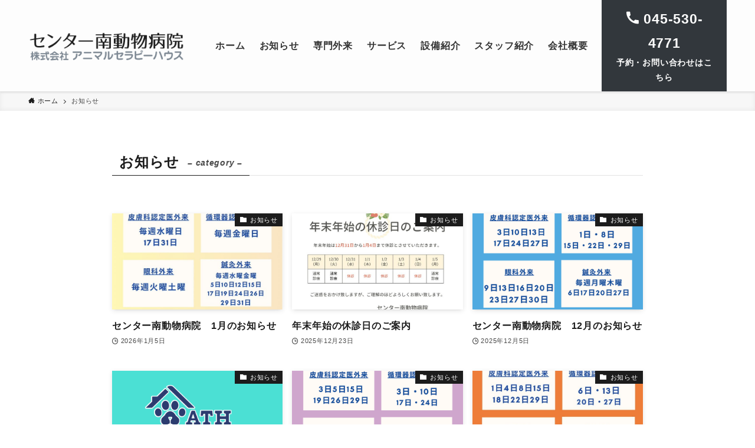

--- FILE ---
content_type: text/html; charset=UTF-8
request_url: https://momo.yokohama/category/news/
body_size: 116328
content:
<!DOCTYPE html>
<html lang="ja" data-loaded="false" data-scrolled="false" data-spmenu="closed">
<head>
<meta charset="utf-8">
<meta name="format-detection" content="telephone=no">
<meta http-equiv="X-UA-Compatible" content="IE=edge">
<meta name="viewport" content="width=device-width, viewport-fit=cover">
<meta name='robots' content='max-image-preview:large' />
<link rel="alternate" type="application/rss+xml" title="センター南動物病院 アニマルセラピーハウス &raquo; フィード" href="https://momo.yokohama/feed/" />
<link rel="alternate" type="application/rss+xml" title="センター南動物病院 アニマルセラピーハウス &raquo; コメントフィード" href="https://momo.yokohama/comments/feed/" />
<link rel="alternate" type="application/rss+xml" title="センター南動物病院 アニマルセラピーハウス &raquo; お知らせ カテゴリーのフィード" href="https://momo.yokohama/category/news/feed/" />

<!-- SEO SIMPLE PACK 2.5.1 -->
<title>お知らせ | センター南動物病院 アニマルセラピーハウス</title>
<link rel="canonical" href="https://momo.yokohama/category/news/">
<meta property="og:locale" content="ja_JP">
<meta property="og:title" content="お知らせ | センター南動物病院 アニマルセラピーハウス">
<meta property="og:description" content="">
<meta property="og:url" content="https://momo.yokohama/category/news/">
<meta property="og:site_name" content="センター南動物病院 アニマルセラピーハウス">
<meta property="og:type" content="website">
<meta name="twitter:card" content="summary_large_image">
<!-- / SEO SIMPLE PACK -->

<style id='wp-img-auto-sizes-contain-inline-css' type='text/css'>
img:is([sizes=auto i],[sizes^="auto," i]){contain-intrinsic-size:3000px 1500px}
/*# sourceURL=wp-img-auto-sizes-contain-inline-css */
</style>
<link rel='stylesheet' id='font-awesome-all-css' href='https://momo.yokohama/wp/wp-content/themes/swell/assets/font-awesome/v6/css/all.min.css?ver=2.6.8.3' type='text/css' media='all' />
<style id='wp-block-library-inline-css' type='text/css'>
:root{--wp-block-synced-color:#7a00df;--wp-block-synced-color--rgb:122,0,223;--wp-bound-block-color:var(--wp-block-synced-color);--wp-editor-canvas-background:#ddd;--wp-admin-theme-color:#007cba;--wp-admin-theme-color--rgb:0,124,186;--wp-admin-theme-color-darker-10:#006ba1;--wp-admin-theme-color-darker-10--rgb:0,107,160.5;--wp-admin-theme-color-darker-20:#005a87;--wp-admin-theme-color-darker-20--rgb:0,90,135;--wp-admin-border-width-focus:2px}@media (min-resolution:192dpi){:root{--wp-admin-border-width-focus:1.5px}}.wp-element-button{cursor:pointer}:root .has-very-light-gray-background-color{background-color:#eee}:root .has-very-dark-gray-background-color{background-color:#313131}:root .has-very-light-gray-color{color:#eee}:root .has-very-dark-gray-color{color:#313131}:root .has-vivid-green-cyan-to-vivid-cyan-blue-gradient-background{background:linear-gradient(135deg,#00d084,#0693e3)}:root .has-purple-crush-gradient-background{background:linear-gradient(135deg,#34e2e4,#4721fb 50%,#ab1dfe)}:root .has-hazy-dawn-gradient-background{background:linear-gradient(135deg,#faaca8,#dad0ec)}:root .has-subdued-olive-gradient-background{background:linear-gradient(135deg,#fafae1,#67a671)}:root .has-atomic-cream-gradient-background{background:linear-gradient(135deg,#fdd79a,#004a59)}:root .has-nightshade-gradient-background{background:linear-gradient(135deg,#330968,#31cdcf)}:root .has-midnight-gradient-background{background:linear-gradient(135deg,#020381,#2874fc)}:root{--wp--preset--font-size--normal:16px;--wp--preset--font-size--huge:42px}.has-regular-font-size{font-size:1em}.has-larger-font-size{font-size:2.625em}.has-normal-font-size{font-size:var(--wp--preset--font-size--normal)}.has-huge-font-size{font-size:var(--wp--preset--font-size--huge)}.has-text-align-center{text-align:center}.has-text-align-left{text-align:left}.has-text-align-right{text-align:right}.has-fit-text{white-space:nowrap!important}#end-resizable-editor-section{display:none}.aligncenter{clear:both}.items-justified-left{justify-content:flex-start}.items-justified-center{justify-content:center}.items-justified-right{justify-content:flex-end}.items-justified-space-between{justify-content:space-between}.screen-reader-text{border:0;clip-path:inset(50%);height:1px;margin:-1px;overflow:hidden;padding:0;position:absolute;width:1px;word-wrap:normal!important}.screen-reader-text:focus{background-color:#ddd;clip-path:none;color:#444;display:block;font-size:1em;height:auto;left:5px;line-height:normal;padding:15px 23px 14px;text-decoration:none;top:5px;width:auto;z-index:100000}html :where(.has-border-color){border-style:solid}html :where([style*=border-top-color]){border-top-style:solid}html :where([style*=border-right-color]){border-right-style:solid}html :where([style*=border-bottom-color]){border-bottom-style:solid}html :where([style*=border-left-color]){border-left-style:solid}html :where([style*=border-width]){border-style:solid}html :where([style*=border-top-width]){border-top-style:solid}html :where([style*=border-right-width]){border-right-style:solid}html :where([style*=border-bottom-width]){border-bottom-style:solid}html :where([style*=border-left-width]){border-left-style:solid}html :where(img[class*=wp-image-]){height:auto;max-width:100%}:where(figure){margin:0 0 1em}html :where(.is-position-sticky){--wp-admin--admin-bar--position-offset:var(--wp-admin--admin-bar--height,0px)}@media screen and (max-width:600px){html :where(.is-position-sticky){--wp-admin--admin-bar--position-offset:0px}}

/*# sourceURL=wp-block-library-inline-css */
</style><style id='wp-block-button-inline-css' type='text/css'>
.wp-block-button__link{align-content:center;box-sizing:border-box;cursor:pointer;display:inline-block;height:100%;text-align:center;word-break:break-word}.wp-block-button__link.aligncenter{text-align:center}.wp-block-button__link.alignright{text-align:right}:where(.wp-block-button__link){border-radius:9999px;box-shadow:none;padding:calc(.667em + 2px) calc(1.333em + 2px);text-decoration:none}.wp-block-button[style*=text-decoration] .wp-block-button__link{text-decoration:inherit}.wp-block-buttons>.wp-block-button.has-custom-width{max-width:none}.wp-block-buttons>.wp-block-button.has-custom-width .wp-block-button__link{width:100%}.wp-block-buttons>.wp-block-button.has-custom-font-size .wp-block-button__link{font-size:inherit}.wp-block-buttons>.wp-block-button.wp-block-button__width-25{width:calc(25% - var(--wp--style--block-gap, .5em)*.75)}.wp-block-buttons>.wp-block-button.wp-block-button__width-50{width:calc(50% - var(--wp--style--block-gap, .5em)*.5)}.wp-block-buttons>.wp-block-button.wp-block-button__width-75{width:calc(75% - var(--wp--style--block-gap, .5em)*.25)}.wp-block-buttons>.wp-block-button.wp-block-button__width-100{flex-basis:100%;width:100%}.wp-block-buttons.is-vertical>.wp-block-button.wp-block-button__width-25{width:25%}.wp-block-buttons.is-vertical>.wp-block-button.wp-block-button__width-50{width:50%}.wp-block-buttons.is-vertical>.wp-block-button.wp-block-button__width-75{width:75%}.wp-block-button.is-style-squared,.wp-block-button__link.wp-block-button.is-style-squared{border-radius:0}.wp-block-button.no-border-radius,.wp-block-button__link.no-border-radius{border-radius:0!important}:root :where(.wp-block-button .wp-block-button__link.is-style-outline),:root :where(.wp-block-button.is-style-outline>.wp-block-button__link){border:2px solid;padding:.667em 1.333em}:root :where(.wp-block-button .wp-block-button__link.is-style-outline:not(.has-text-color)),:root :where(.wp-block-button.is-style-outline>.wp-block-button__link:not(.has-text-color)){color:currentColor}:root :where(.wp-block-button .wp-block-button__link.is-style-outline:not(.has-background)),:root :where(.wp-block-button.is-style-outline>.wp-block-button__link:not(.has-background)){background-color:initial;background-image:none}
/*# sourceURL=https://momo.yokohama/wp/wp-includes/blocks/button/style.min.css */
</style>
<style id='wp-block-heading-inline-css' type='text/css'>
h1:where(.wp-block-heading).has-background,h2:where(.wp-block-heading).has-background,h3:where(.wp-block-heading).has-background,h4:where(.wp-block-heading).has-background,h5:where(.wp-block-heading).has-background,h6:where(.wp-block-heading).has-background{padding:1.25em 2.375em}h1.has-text-align-left[style*=writing-mode]:where([style*=vertical-lr]),h1.has-text-align-right[style*=writing-mode]:where([style*=vertical-rl]),h2.has-text-align-left[style*=writing-mode]:where([style*=vertical-lr]),h2.has-text-align-right[style*=writing-mode]:where([style*=vertical-rl]),h3.has-text-align-left[style*=writing-mode]:where([style*=vertical-lr]),h3.has-text-align-right[style*=writing-mode]:where([style*=vertical-rl]),h4.has-text-align-left[style*=writing-mode]:where([style*=vertical-lr]),h4.has-text-align-right[style*=writing-mode]:where([style*=vertical-rl]),h5.has-text-align-left[style*=writing-mode]:where([style*=vertical-lr]),h5.has-text-align-right[style*=writing-mode]:where([style*=vertical-rl]),h6.has-text-align-left[style*=writing-mode]:where([style*=vertical-lr]),h6.has-text-align-right[style*=writing-mode]:where([style*=vertical-rl]){rotate:180deg}
/*# sourceURL=https://momo.yokohama/wp/wp-includes/blocks/heading/style.min.css */
</style>
<style id='wp-block-image-inline-css' type='text/css'>
.wp-block-image>a,.wp-block-image>figure>a{display:inline-block}.wp-block-image img{box-sizing:border-box;height:auto;max-width:100%;vertical-align:bottom}@media not (prefers-reduced-motion){.wp-block-image img.hide{visibility:hidden}.wp-block-image img.show{animation:show-content-image .4s}}.wp-block-image[style*=border-radius] img,.wp-block-image[style*=border-radius]>a{border-radius:inherit}.wp-block-image.has-custom-border img{box-sizing:border-box}.wp-block-image.aligncenter{text-align:center}.wp-block-image.alignfull>a,.wp-block-image.alignwide>a{width:100%}.wp-block-image.alignfull img,.wp-block-image.alignwide img{height:auto;width:100%}.wp-block-image .aligncenter,.wp-block-image .alignleft,.wp-block-image .alignright,.wp-block-image.aligncenter,.wp-block-image.alignleft,.wp-block-image.alignright{display:table}.wp-block-image .aligncenter>figcaption,.wp-block-image .alignleft>figcaption,.wp-block-image .alignright>figcaption,.wp-block-image.aligncenter>figcaption,.wp-block-image.alignleft>figcaption,.wp-block-image.alignright>figcaption{caption-side:bottom;display:table-caption}.wp-block-image .alignleft{float:left;margin:.5em 1em .5em 0}.wp-block-image .alignright{float:right;margin:.5em 0 .5em 1em}.wp-block-image .aligncenter{margin-left:auto;margin-right:auto}.wp-block-image :where(figcaption){margin-bottom:1em;margin-top:.5em}.wp-block-image.is-style-circle-mask img{border-radius:9999px}@supports ((-webkit-mask-image:none) or (mask-image:none)) or (-webkit-mask-image:none){.wp-block-image.is-style-circle-mask img{border-radius:0;-webkit-mask-image:url('data:image/svg+xml;utf8,<svg viewBox="0 0 100 100" xmlns="http://www.w3.org/2000/svg"><circle cx="50" cy="50" r="50"/></svg>');mask-image:url('data:image/svg+xml;utf8,<svg viewBox="0 0 100 100" xmlns="http://www.w3.org/2000/svg"><circle cx="50" cy="50" r="50"/></svg>');mask-mode:alpha;-webkit-mask-position:center;mask-position:center;-webkit-mask-repeat:no-repeat;mask-repeat:no-repeat;-webkit-mask-size:contain;mask-size:contain}}:root :where(.wp-block-image.is-style-rounded img,.wp-block-image .is-style-rounded img){border-radius:9999px}.wp-block-image figure{margin:0}.wp-lightbox-container{display:flex;flex-direction:column;position:relative}.wp-lightbox-container img{cursor:zoom-in}.wp-lightbox-container img:hover+button{opacity:1}.wp-lightbox-container button{align-items:center;backdrop-filter:blur(16px) saturate(180%);background-color:#5a5a5a40;border:none;border-radius:4px;cursor:zoom-in;display:flex;height:20px;justify-content:center;opacity:0;padding:0;position:absolute;right:16px;text-align:center;top:16px;width:20px;z-index:100}@media not (prefers-reduced-motion){.wp-lightbox-container button{transition:opacity .2s ease}}.wp-lightbox-container button:focus-visible{outline:3px auto #5a5a5a40;outline:3px auto -webkit-focus-ring-color;outline-offset:3px}.wp-lightbox-container button:hover{cursor:pointer;opacity:1}.wp-lightbox-container button:focus{opacity:1}.wp-lightbox-container button:focus,.wp-lightbox-container button:hover,.wp-lightbox-container button:not(:hover):not(:active):not(.has-background){background-color:#5a5a5a40;border:none}.wp-lightbox-overlay{box-sizing:border-box;cursor:zoom-out;height:100vh;left:0;overflow:hidden;position:fixed;top:0;visibility:hidden;width:100%;z-index:100000}.wp-lightbox-overlay .close-button{align-items:center;cursor:pointer;display:flex;justify-content:center;min-height:40px;min-width:40px;padding:0;position:absolute;right:calc(env(safe-area-inset-right) + 16px);top:calc(env(safe-area-inset-top) + 16px);z-index:5000000}.wp-lightbox-overlay .close-button:focus,.wp-lightbox-overlay .close-button:hover,.wp-lightbox-overlay .close-button:not(:hover):not(:active):not(.has-background){background:none;border:none}.wp-lightbox-overlay .lightbox-image-container{height:var(--wp--lightbox-container-height);left:50%;overflow:hidden;position:absolute;top:50%;transform:translate(-50%,-50%);transform-origin:top left;width:var(--wp--lightbox-container-width);z-index:9999999999}.wp-lightbox-overlay .wp-block-image{align-items:center;box-sizing:border-box;display:flex;height:100%;justify-content:center;margin:0;position:relative;transform-origin:0 0;width:100%;z-index:3000000}.wp-lightbox-overlay .wp-block-image img{height:var(--wp--lightbox-image-height);min-height:var(--wp--lightbox-image-height);min-width:var(--wp--lightbox-image-width);width:var(--wp--lightbox-image-width)}.wp-lightbox-overlay .wp-block-image figcaption{display:none}.wp-lightbox-overlay button{background:none;border:none}.wp-lightbox-overlay .scrim{background-color:#fff;height:100%;opacity:.9;position:absolute;width:100%;z-index:2000000}.wp-lightbox-overlay.active{visibility:visible}@media not (prefers-reduced-motion){.wp-lightbox-overlay.active{animation:turn-on-visibility .25s both}.wp-lightbox-overlay.active img{animation:turn-on-visibility .35s both}.wp-lightbox-overlay.show-closing-animation:not(.active){animation:turn-off-visibility .35s both}.wp-lightbox-overlay.show-closing-animation:not(.active) img{animation:turn-off-visibility .25s both}.wp-lightbox-overlay.zoom.active{animation:none;opacity:1;visibility:visible}.wp-lightbox-overlay.zoom.active .lightbox-image-container{animation:lightbox-zoom-in .4s}.wp-lightbox-overlay.zoom.active .lightbox-image-container img{animation:none}.wp-lightbox-overlay.zoom.active .scrim{animation:turn-on-visibility .4s forwards}.wp-lightbox-overlay.zoom.show-closing-animation:not(.active){animation:none}.wp-lightbox-overlay.zoom.show-closing-animation:not(.active) .lightbox-image-container{animation:lightbox-zoom-out .4s}.wp-lightbox-overlay.zoom.show-closing-animation:not(.active) .lightbox-image-container img{animation:none}.wp-lightbox-overlay.zoom.show-closing-animation:not(.active) .scrim{animation:turn-off-visibility .4s forwards}}@keyframes show-content-image{0%{visibility:hidden}99%{visibility:hidden}to{visibility:visible}}@keyframes turn-on-visibility{0%{opacity:0}to{opacity:1}}@keyframes turn-off-visibility{0%{opacity:1;visibility:visible}99%{opacity:0;visibility:visible}to{opacity:0;visibility:hidden}}@keyframes lightbox-zoom-in{0%{transform:translate(calc((-100vw + var(--wp--lightbox-scrollbar-width))/2 + var(--wp--lightbox-initial-left-position)),calc(-50vh + var(--wp--lightbox-initial-top-position))) scale(var(--wp--lightbox-scale))}to{transform:translate(-50%,-50%) scale(1)}}@keyframes lightbox-zoom-out{0%{transform:translate(-50%,-50%) scale(1);visibility:visible}99%{visibility:visible}to{transform:translate(calc((-100vw + var(--wp--lightbox-scrollbar-width))/2 + var(--wp--lightbox-initial-left-position)),calc(-50vh + var(--wp--lightbox-initial-top-position))) scale(var(--wp--lightbox-scale));visibility:hidden}}
/*# sourceURL=https://momo.yokohama/wp/wp-includes/blocks/image/style.min.css */
</style>
<style id='wp-block-buttons-inline-css' type='text/css'>
.wp-block-buttons{box-sizing:border-box}.wp-block-buttons.is-vertical{flex-direction:column}.wp-block-buttons.is-vertical>.wp-block-button:last-child{margin-bottom:0}.wp-block-buttons>.wp-block-button{display:inline-block;margin:0}.wp-block-buttons.is-content-justification-left{justify-content:flex-start}.wp-block-buttons.is-content-justification-left.is-vertical{align-items:flex-start}.wp-block-buttons.is-content-justification-center{justify-content:center}.wp-block-buttons.is-content-justification-center.is-vertical{align-items:center}.wp-block-buttons.is-content-justification-right{justify-content:flex-end}.wp-block-buttons.is-content-justification-right.is-vertical{align-items:flex-end}.wp-block-buttons.is-content-justification-space-between{justify-content:space-between}.wp-block-buttons.aligncenter{text-align:center}.wp-block-buttons:not(.is-content-justification-space-between,.is-content-justification-right,.is-content-justification-left,.is-content-justification-center) .wp-block-button.aligncenter{margin-left:auto;margin-right:auto;width:100%}.wp-block-buttons[style*=text-decoration] .wp-block-button,.wp-block-buttons[style*=text-decoration] .wp-block-button__link{text-decoration:inherit}.wp-block-buttons.has-custom-font-size .wp-block-button__link{font-size:inherit}.wp-block-buttons .wp-block-button__link{width:100%}.wp-block-button.aligncenter{text-align:center}
/*# sourceURL=https://momo.yokohama/wp/wp-includes/blocks/buttons/style.min.css */
</style>
<style id='wp-block-group-inline-css' type='text/css'>
.wp-block-group{box-sizing:border-box}:where(.wp-block-group.wp-block-group-is-layout-constrained){position:relative}
/*# sourceURL=https://momo.yokohama/wp/wp-includes/blocks/group/style.min.css */
</style>
<style id='wp-block-paragraph-inline-css' type='text/css'>
.is-small-text{font-size:.875em}.is-regular-text{font-size:1em}.is-large-text{font-size:2.25em}.is-larger-text{font-size:3em}.has-drop-cap:not(:focus):first-letter{float:left;font-size:8.4em;font-style:normal;font-weight:100;line-height:.68;margin:.05em .1em 0 0;text-transform:uppercase}body.rtl .has-drop-cap:not(:focus):first-letter{float:none;margin-left:.1em}p.has-drop-cap.has-background{overflow:hidden}:root :where(p.has-background){padding:1.25em 2.375em}:where(p.has-text-color:not(.has-link-color)) a{color:inherit}p.has-text-align-left[style*="writing-mode:vertical-lr"],p.has-text-align-right[style*="writing-mode:vertical-rl"]{rotate:180deg}
/*# sourceURL=https://momo.yokohama/wp/wp-includes/blocks/paragraph/style.min.css */
</style>
<style id='wp-block-social-links-inline-css' type='text/css'>
.wp-block-social-links{background:none;box-sizing:border-box;margin-left:0;padding-left:0;padding-right:0;text-indent:0}.wp-block-social-links .wp-social-link a,.wp-block-social-links .wp-social-link a:hover{border-bottom:0;box-shadow:none;text-decoration:none}.wp-block-social-links .wp-social-link svg{height:1em;width:1em}.wp-block-social-links .wp-social-link span:not(.screen-reader-text){font-size:.65em;margin-left:.5em;margin-right:.5em}.wp-block-social-links.has-small-icon-size{font-size:16px}.wp-block-social-links,.wp-block-social-links.has-normal-icon-size{font-size:24px}.wp-block-social-links.has-large-icon-size{font-size:36px}.wp-block-social-links.has-huge-icon-size{font-size:48px}.wp-block-social-links.aligncenter{display:flex;justify-content:center}.wp-block-social-links.alignright{justify-content:flex-end}.wp-block-social-link{border-radius:9999px;display:block}@media not (prefers-reduced-motion){.wp-block-social-link{transition:transform .1s ease}}.wp-block-social-link{height:auto}.wp-block-social-link a{align-items:center;display:flex;line-height:0}.wp-block-social-link:hover{transform:scale(1.1)}.wp-block-social-links .wp-block-social-link.wp-social-link{display:inline-block;margin:0;padding:0}.wp-block-social-links .wp-block-social-link.wp-social-link .wp-block-social-link-anchor,.wp-block-social-links .wp-block-social-link.wp-social-link .wp-block-social-link-anchor svg,.wp-block-social-links .wp-block-social-link.wp-social-link .wp-block-social-link-anchor:active,.wp-block-social-links .wp-block-social-link.wp-social-link .wp-block-social-link-anchor:hover,.wp-block-social-links .wp-block-social-link.wp-social-link .wp-block-social-link-anchor:visited{color:currentColor;fill:currentColor}:where(.wp-block-social-links:not(.is-style-logos-only)) .wp-social-link{background-color:#f0f0f0;color:#444}:where(.wp-block-social-links:not(.is-style-logos-only)) .wp-social-link-amazon{background-color:#f90;color:#fff}:where(.wp-block-social-links:not(.is-style-logos-only)) .wp-social-link-bandcamp{background-color:#1ea0c3;color:#fff}:where(.wp-block-social-links:not(.is-style-logos-only)) .wp-social-link-behance{background-color:#0757fe;color:#fff}:where(.wp-block-social-links:not(.is-style-logos-only)) .wp-social-link-bluesky{background-color:#0a7aff;color:#fff}:where(.wp-block-social-links:not(.is-style-logos-only)) .wp-social-link-codepen{background-color:#1e1f26;color:#fff}:where(.wp-block-social-links:not(.is-style-logos-only)) .wp-social-link-deviantart{background-color:#02e49b;color:#fff}:where(.wp-block-social-links:not(.is-style-logos-only)) .wp-social-link-discord{background-color:#5865f2;color:#fff}:where(.wp-block-social-links:not(.is-style-logos-only)) .wp-social-link-dribbble{background-color:#e94c89;color:#fff}:where(.wp-block-social-links:not(.is-style-logos-only)) .wp-social-link-dropbox{background-color:#4280ff;color:#fff}:where(.wp-block-social-links:not(.is-style-logos-only)) .wp-social-link-etsy{background-color:#f45800;color:#fff}:where(.wp-block-social-links:not(.is-style-logos-only)) .wp-social-link-facebook{background-color:#0866ff;color:#fff}:where(.wp-block-social-links:not(.is-style-logos-only)) .wp-social-link-fivehundredpx{background-color:#000;color:#fff}:where(.wp-block-social-links:not(.is-style-logos-only)) .wp-social-link-flickr{background-color:#0461dd;color:#fff}:where(.wp-block-social-links:not(.is-style-logos-only)) .wp-social-link-foursquare{background-color:#e65678;color:#fff}:where(.wp-block-social-links:not(.is-style-logos-only)) .wp-social-link-github{background-color:#24292d;color:#fff}:where(.wp-block-social-links:not(.is-style-logos-only)) .wp-social-link-goodreads{background-color:#eceadd;color:#382110}:where(.wp-block-social-links:not(.is-style-logos-only)) .wp-social-link-google{background-color:#ea4434;color:#fff}:where(.wp-block-social-links:not(.is-style-logos-only)) .wp-social-link-gravatar{background-color:#1d4fc4;color:#fff}:where(.wp-block-social-links:not(.is-style-logos-only)) .wp-social-link-instagram{background-color:#f00075;color:#fff}:where(.wp-block-social-links:not(.is-style-logos-only)) .wp-social-link-lastfm{background-color:#e21b24;color:#fff}:where(.wp-block-social-links:not(.is-style-logos-only)) .wp-social-link-linkedin{background-color:#0d66c2;color:#fff}:where(.wp-block-social-links:not(.is-style-logos-only)) .wp-social-link-mastodon{background-color:#3288d4;color:#fff}:where(.wp-block-social-links:not(.is-style-logos-only)) .wp-social-link-medium{background-color:#000;color:#fff}:where(.wp-block-social-links:not(.is-style-logos-only)) .wp-social-link-meetup{background-color:#f6405f;color:#fff}:where(.wp-block-social-links:not(.is-style-logos-only)) .wp-social-link-patreon{background-color:#000;color:#fff}:where(.wp-block-social-links:not(.is-style-logos-only)) .wp-social-link-pinterest{background-color:#e60122;color:#fff}:where(.wp-block-social-links:not(.is-style-logos-only)) .wp-social-link-pocket{background-color:#ef4155;color:#fff}:where(.wp-block-social-links:not(.is-style-logos-only)) .wp-social-link-reddit{background-color:#ff4500;color:#fff}:where(.wp-block-social-links:not(.is-style-logos-only)) .wp-social-link-skype{background-color:#0478d7;color:#fff}:where(.wp-block-social-links:not(.is-style-logos-only)) .wp-social-link-snapchat{background-color:#fefc00;color:#fff;stroke:#000}:where(.wp-block-social-links:not(.is-style-logos-only)) .wp-social-link-soundcloud{background-color:#ff5600;color:#fff}:where(.wp-block-social-links:not(.is-style-logos-only)) .wp-social-link-spotify{background-color:#1bd760;color:#fff}:where(.wp-block-social-links:not(.is-style-logos-only)) .wp-social-link-telegram{background-color:#2aabee;color:#fff}:where(.wp-block-social-links:not(.is-style-logos-only)) .wp-social-link-threads{background-color:#000;color:#fff}:where(.wp-block-social-links:not(.is-style-logos-only)) .wp-social-link-tiktok{background-color:#000;color:#fff}:where(.wp-block-social-links:not(.is-style-logos-only)) .wp-social-link-tumblr{background-color:#011835;color:#fff}:where(.wp-block-social-links:not(.is-style-logos-only)) .wp-social-link-twitch{background-color:#6440a4;color:#fff}:where(.wp-block-social-links:not(.is-style-logos-only)) .wp-social-link-twitter{background-color:#1da1f2;color:#fff}:where(.wp-block-social-links:not(.is-style-logos-only)) .wp-social-link-vimeo{background-color:#1eb7ea;color:#fff}:where(.wp-block-social-links:not(.is-style-logos-only)) .wp-social-link-vk{background-color:#4680c2;color:#fff}:where(.wp-block-social-links:not(.is-style-logos-only)) .wp-social-link-wordpress{background-color:#3499cd;color:#fff}:where(.wp-block-social-links:not(.is-style-logos-only)) .wp-social-link-whatsapp{background-color:#25d366;color:#fff}:where(.wp-block-social-links:not(.is-style-logos-only)) .wp-social-link-x{background-color:#000;color:#fff}:where(.wp-block-social-links:not(.is-style-logos-only)) .wp-social-link-yelp{background-color:#d32422;color:#fff}:where(.wp-block-social-links:not(.is-style-logos-only)) .wp-social-link-youtube{background-color:red;color:#fff}:where(.wp-block-social-links.is-style-logos-only) .wp-social-link{background:none}:where(.wp-block-social-links.is-style-logos-only) .wp-social-link svg{height:1.25em;width:1.25em}:where(.wp-block-social-links.is-style-logos-only) .wp-social-link-amazon{color:#f90}:where(.wp-block-social-links.is-style-logos-only) .wp-social-link-bandcamp{color:#1ea0c3}:where(.wp-block-social-links.is-style-logos-only) .wp-social-link-behance{color:#0757fe}:where(.wp-block-social-links.is-style-logos-only) .wp-social-link-bluesky{color:#0a7aff}:where(.wp-block-social-links.is-style-logos-only) .wp-social-link-codepen{color:#1e1f26}:where(.wp-block-social-links.is-style-logos-only) .wp-social-link-deviantart{color:#02e49b}:where(.wp-block-social-links.is-style-logos-only) .wp-social-link-discord{color:#5865f2}:where(.wp-block-social-links.is-style-logos-only) .wp-social-link-dribbble{color:#e94c89}:where(.wp-block-social-links.is-style-logos-only) .wp-social-link-dropbox{color:#4280ff}:where(.wp-block-social-links.is-style-logos-only) .wp-social-link-etsy{color:#f45800}:where(.wp-block-social-links.is-style-logos-only) .wp-social-link-facebook{color:#0866ff}:where(.wp-block-social-links.is-style-logos-only) .wp-social-link-fivehundredpx{color:#000}:where(.wp-block-social-links.is-style-logos-only) .wp-social-link-flickr{color:#0461dd}:where(.wp-block-social-links.is-style-logos-only) .wp-social-link-foursquare{color:#e65678}:where(.wp-block-social-links.is-style-logos-only) .wp-social-link-github{color:#24292d}:where(.wp-block-social-links.is-style-logos-only) .wp-social-link-goodreads{color:#382110}:where(.wp-block-social-links.is-style-logos-only) .wp-social-link-google{color:#ea4434}:where(.wp-block-social-links.is-style-logos-only) .wp-social-link-gravatar{color:#1d4fc4}:where(.wp-block-social-links.is-style-logos-only) .wp-social-link-instagram{color:#f00075}:where(.wp-block-social-links.is-style-logos-only) .wp-social-link-lastfm{color:#e21b24}:where(.wp-block-social-links.is-style-logos-only) .wp-social-link-linkedin{color:#0d66c2}:where(.wp-block-social-links.is-style-logos-only) .wp-social-link-mastodon{color:#3288d4}:where(.wp-block-social-links.is-style-logos-only) .wp-social-link-medium{color:#000}:where(.wp-block-social-links.is-style-logos-only) .wp-social-link-meetup{color:#f6405f}:where(.wp-block-social-links.is-style-logos-only) .wp-social-link-patreon{color:#000}:where(.wp-block-social-links.is-style-logos-only) .wp-social-link-pinterest{color:#e60122}:where(.wp-block-social-links.is-style-logos-only) .wp-social-link-pocket{color:#ef4155}:where(.wp-block-social-links.is-style-logos-only) .wp-social-link-reddit{color:#ff4500}:where(.wp-block-social-links.is-style-logos-only) .wp-social-link-skype{color:#0478d7}:where(.wp-block-social-links.is-style-logos-only) .wp-social-link-snapchat{color:#fff;stroke:#000}:where(.wp-block-social-links.is-style-logos-only) .wp-social-link-soundcloud{color:#ff5600}:where(.wp-block-social-links.is-style-logos-only) .wp-social-link-spotify{color:#1bd760}:where(.wp-block-social-links.is-style-logos-only) .wp-social-link-telegram{color:#2aabee}:where(.wp-block-social-links.is-style-logos-only) .wp-social-link-threads{color:#000}:where(.wp-block-social-links.is-style-logos-only) .wp-social-link-tiktok{color:#000}:where(.wp-block-social-links.is-style-logos-only) .wp-social-link-tumblr{color:#011835}:where(.wp-block-social-links.is-style-logos-only) .wp-social-link-twitch{color:#6440a4}:where(.wp-block-social-links.is-style-logos-only) .wp-social-link-twitter{color:#1da1f2}:where(.wp-block-social-links.is-style-logos-only) .wp-social-link-vimeo{color:#1eb7ea}:where(.wp-block-social-links.is-style-logos-only) .wp-social-link-vk{color:#4680c2}:where(.wp-block-social-links.is-style-logos-only) .wp-social-link-whatsapp{color:#25d366}:where(.wp-block-social-links.is-style-logos-only) .wp-social-link-wordpress{color:#3499cd}:where(.wp-block-social-links.is-style-logos-only) .wp-social-link-x{color:#000}:where(.wp-block-social-links.is-style-logos-only) .wp-social-link-yelp{color:#d32422}:where(.wp-block-social-links.is-style-logos-only) .wp-social-link-youtube{color:red}.wp-block-social-links.is-style-pill-shape .wp-social-link{width:auto}:root :where(.wp-block-social-links .wp-social-link a){padding:.25em}:root :where(.wp-block-social-links.is-style-logos-only .wp-social-link a){padding:0}:root :where(.wp-block-social-links.is-style-pill-shape .wp-social-link a){padding-left:.6666666667em;padding-right:.6666666667em}.wp-block-social-links:not(.has-icon-color):not(.has-icon-background-color) .wp-social-link-snapchat .wp-block-social-link-label{color:#000}
/*# sourceURL=https://momo.yokohama/wp/wp-includes/blocks/social-links/style.min.css */
</style>
<style id='wp-block-spacer-inline-css' type='text/css'>
.wp-block-spacer{clear:both}
/*# sourceURL=https://momo.yokohama/wp/wp-includes/blocks/spacer/style.min.css */
</style>
<style id='wp-block-table-inline-css' type='text/css'>
.wp-block-table{overflow-x:auto}.wp-block-table table{border-collapse:collapse;width:100%}.wp-block-table thead{border-bottom:3px solid}.wp-block-table tfoot{border-top:3px solid}.wp-block-table td,.wp-block-table th{border:1px solid;padding:.5em}.wp-block-table .has-fixed-layout{table-layout:fixed;width:100%}.wp-block-table .has-fixed-layout td,.wp-block-table .has-fixed-layout th{word-break:break-word}.wp-block-table.aligncenter,.wp-block-table.alignleft,.wp-block-table.alignright{display:table;width:auto}.wp-block-table.aligncenter td,.wp-block-table.aligncenter th,.wp-block-table.alignleft td,.wp-block-table.alignleft th,.wp-block-table.alignright td,.wp-block-table.alignright th{word-break:break-word}.wp-block-table .has-subtle-light-gray-background-color{background-color:#f3f4f5}.wp-block-table .has-subtle-pale-green-background-color{background-color:#e9fbe5}.wp-block-table .has-subtle-pale-blue-background-color{background-color:#e7f5fe}.wp-block-table .has-subtle-pale-pink-background-color{background-color:#fcf0ef}.wp-block-table.is-style-stripes{background-color:initial;border-collapse:inherit;border-spacing:0}.wp-block-table.is-style-stripes tbody tr:nth-child(odd){background-color:#f0f0f0}.wp-block-table.is-style-stripes.has-subtle-light-gray-background-color tbody tr:nth-child(odd){background-color:#f3f4f5}.wp-block-table.is-style-stripes.has-subtle-pale-green-background-color tbody tr:nth-child(odd){background-color:#e9fbe5}.wp-block-table.is-style-stripes.has-subtle-pale-blue-background-color tbody tr:nth-child(odd){background-color:#e7f5fe}.wp-block-table.is-style-stripes.has-subtle-pale-pink-background-color tbody tr:nth-child(odd){background-color:#fcf0ef}.wp-block-table.is-style-stripes td,.wp-block-table.is-style-stripes th{border-color:#0000}.wp-block-table.is-style-stripes{border-bottom:1px solid #f0f0f0}.wp-block-table .has-border-color td,.wp-block-table .has-border-color th,.wp-block-table .has-border-color tr,.wp-block-table .has-border-color>*{border-color:inherit}.wp-block-table table[style*=border-top-color] tr:first-child,.wp-block-table table[style*=border-top-color] tr:first-child td,.wp-block-table table[style*=border-top-color] tr:first-child th,.wp-block-table table[style*=border-top-color]>*,.wp-block-table table[style*=border-top-color]>* td,.wp-block-table table[style*=border-top-color]>* th{border-top-color:inherit}.wp-block-table table[style*=border-top-color] tr:not(:first-child){border-top-color:initial}.wp-block-table table[style*=border-right-color] td:last-child,.wp-block-table table[style*=border-right-color] th,.wp-block-table table[style*=border-right-color] tr,.wp-block-table table[style*=border-right-color]>*{border-right-color:inherit}.wp-block-table table[style*=border-bottom-color] tr:last-child,.wp-block-table table[style*=border-bottom-color] tr:last-child td,.wp-block-table table[style*=border-bottom-color] tr:last-child th,.wp-block-table table[style*=border-bottom-color]>*,.wp-block-table table[style*=border-bottom-color]>* td,.wp-block-table table[style*=border-bottom-color]>* th{border-bottom-color:inherit}.wp-block-table table[style*=border-bottom-color] tr:not(:last-child){border-bottom-color:initial}.wp-block-table table[style*=border-left-color] td:first-child,.wp-block-table table[style*=border-left-color] th,.wp-block-table table[style*=border-left-color] tr,.wp-block-table table[style*=border-left-color]>*{border-left-color:inherit}.wp-block-table table[style*=border-style] td,.wp-block-table table[style*=border-style] th,.wp-block-table table[style*=border-style] tr,.wp-block-table table[style*=border-style]>*{border-style:inherit}.wp-block-table table[style*=border-width] td,.wp-block-table table[style*=border-width] th,.wp-block-table table[style*=border-width] tr,.wp-block-table table[style*=border-width]>*{border-style:inherit;border-width:inherit}
/*# sourceURL=https://momo.yokohama/wp/wp-includes/blocks/table/style.min.css */
</style>
<style id='global-styles-inline-css' type='text/css'>
:root{--wp--preset--aspect-ratio--square: 1;--wp--preset--aspect-ratio--4-3: 4/3;--wp--preset--aspect-ratio--3-4: 3/4;--wp--preset--aspect-ratio--3-2: 3/2;--wp--preset--aspect-ratio--2-3: 2/3;--wp--preset--aspect-ratio--16-9: 16/9;--wp--preset--aspect-ratio--9-16: 9/16;--wp--preset--color--black: #000;--wp--preset--color--cyan-bluish-gray: #abb8c3;--wp--preset--color--white: #fff;--wp--preset--color--pale-pink: #f78da7;--wp--preset--color--vivid-red: #cf2e2e;--wp--preset--color--luminous-vivid-orange: #ff6900;--wp--preset--color--luminous-vivid-amber: #fcb900;--wp--preset--color--light-green-cyan: #7bdcb5;--wp--preset--color--vivid-green-cyan: #00d084;--wp--preset--color--pale-cyan-blue: #8ed1fc;--wp--preset--color--vivid-cyan-blue: #0693e3;--wp--preset--color--vivid-purple: #9b51e0;--wp--preset--color--swl-main: var(--color_main);--wp--preset--color--swl-main-thin: var(--color_main_thin);--wp--preset--color--swl-gray: var(--color_gray);--wp--preset--color--swl-deep-01: var(--color_deep01);--wp--preset--color--swl-deep-02: var(--color_deep02);--wp--preset--color--swl-deep-03: var(--color_deep03);--wp--preset--color--swl-deep-04: var(--color_deep04);--wp--preset--color--swl-pale-01: var(--color_pale01);--wp--preset--color--swl-pale-02: var(--color_pale02);--wp--preset--color--swl-pale-03: var(--color_pale03);--wp--preset--color--swl-pale-04: var(--color_pale04);--wp--preset--gradient--vivid-cyan-blue-to-vivid-purple: linear-gradient(135deg,rgb(6,147,227) 0%,rgb(155,81,224) 100%);--wp--preset--gradient--light-green-cyan-to-vivid-green-cyan: linear-gradient(135deg,rgb(122,220,180) 0%,rgb(0,208,130) 100%);--wp--preset--gradient--luminous-vivid-amber-to-luminous-vivid-orange: linear-gradient(135deg,rgb(252,185,0) 0%,rgb(255,105,0) 100%);--wp--preset--gradient--luminous-vivid-orange-to-vivid-red: linear-gradient(135deg,rgb(255,105,0) 0%,rgb(207,46,46) 100%);--wp--preset--gradient--very-light-gray-to-cyan-bluish-gray: linear-gradient(135deg,rgb(238,238,238) 0%,rgb(169,184,195) 100%);--wp--preset--gradient--cool-to-warm-spectrum: linear-gradient(135deg,rgb(74,234,220) 0%,rgb(151,120,209) 20%,rgb(207,42,186) 40%,rgb(238,44,130) 60%,rgb(251,105,98) 80%,rgb(254,248,76) 100%);--wp--preset--gradient--blush-light-purple: linear-gradient(135deg,rgb(255,206,236) 0%,rgb(152,150,240) 100%);--wp--preset--gradient--blush-bordeaux: linear-gradient(135deg,rgb(254,205,165) 0%,rgb(254,45,45) 50%,rgb(107,0,62) 100%);--wp--preset--gradient--luminous-dusk: linear-gradient(135deg,rgb(255,203,112) 0%,rgb(199,81,192) 50%,rgb(65,88,208) 100%);--wp--preset--gradient--pale-ocean: linear-gradient(135deg,rgb(255,245,203) 0%,rgb(182,227,212) 50%,rgb(51,167,181) 100%);--wp--preset--gradient--electric-grass: linear-gradient(135deg,rgb(202,248,128) 0%,rgb(113,206,126) 100%);--wp--preset--gradient--midnight: linear-gradient(135deg,rgb(2,3,129) 0%,rgb(40,116,252) 100%);--wp--preset--font-size--small: 0.9em;--wp--preset--font-size--medium: 1.1em;--wp--preset--font-size--large: 1.25em;--wp--preset--font-size--x-large: 42px;--wp--preset--font-size--xs: 0.75em;--wp--preset--font-size--huge: 1.6em;--wp--preset--spacing--20: 0.44rem;--wp--preset--spacing--30: 0.67rem;--wp--preset--spacing--40: 1rem;--wp--preset--spacing--50: 1.5rem;--wp--preset--spacing--60: 2.25rem;--wp--preset--spacing--70: 3.38rem;--wp--preset--spacing--80: 5.06rem;--wp--preset--shadow--natural: 6px 6px 9px rgba(0, 0, 0, 0.2);--wp--preset--shadow--deep: 12px 12px 50px rgba(0, 0, 0, 0.4);--wp--preset--shadow--sharp: 6px 6px 0px rgba(0, 0, 0, 0.2);--wp--preset--shadow--outlined: 6px 6px 0px -3px rgb(255, 255, 255), 6px 6px rgb(0, 0, 0);--wp--preset--shadow--crisp: 6px 6px 0px rgb(0, 0, 0);}:where(.is-layout-flex){gap: 0.5em;}:where(.is-layout-grid){gap: 0.5em;}body .is-layout-flex{display: flex;}.is-layout-flex{flex-wrap: wrap;align-items: center;}.is-layout-flex > :is(*, div){margin: 0;}body .is-layout-grid{display: grid;}.is-layout-grid > :is(*, div){margin: 0;}:where(.wp-block-columns.is-layout-flex){gap: 2em;}:where(.wp-block-columns.is-layout-grid){gap: 2em;}:where(.wp-block-post-template.is-layout-flex){gap: 1.25em;}:where(.wp-block-post-template.is-layout-grid){gap: 1.25em;}.has-black-color{color: var(--wp--preset--color--black) !important;}.has-cyan-bluish-gray-color{color: var(--wp--preset--color--cyan-bluish-gray) !important;}.has-white-color{color: var(--wp--preset--color--white) !important;}.has-pale-pink-color{color: var(--wp--preset--color--pale-pink) !important;}.has-vivid-red-color{color: var(--wp--preset--color--vivid-red) !important;}.has-luminous-vivid-orange-color{color: var(--wp--preset--color--luminous-vivid-orange) !important;}.has-luminous-vivid-amber-color{color: var(--wp--preset--color--luminous-vivid-amber) !important;}.has-light-green-cyan-color{color: var(--wp--preset--color--light-green-cyan) !important;}.has-vivid-green-cyan-color{color: var(--wp--preset--color--vivid-green-cyan) !important;}.has-pale-cyan-blue-color{color: var(--wp--preset--color--pale-cyan-blue) !important;}.has-vivid-cyan-blue-color{color: var(--wp--preset--color--vivid-cyan-blue) !important;}.has-vivid-purple-color{color: var(--wp--preset--color--vivid-purple) !important;}.has-black-background-color{background-color: var(--wp--preset--color--black) !important;}.has-cyan-bluish-gray-background-color{background-color: var(--wp--preset--color--cyan-bluish-gray) !important;}.has-white-background-color{background-color: var(--wp--preset--color--white) !important;}.has-pale-pink-background-color{background-color: var(--wp--preset--color--pale-pink) !important;}.has-vivid-red-background-color{background-color: var(--wp--preset--color--vivid-red) !important;}.has-luminous-vivid-orange-background-color{background-color: var(--wp--preset--color--luminous-vivid-orange) !important;}.has-luminous-vivid-amber-background-color{background-color: var(--wp--preset--color--luminous-vivid-amber) !important;}.has-light-green-cyan-background-color{background-color: var(--wp--preset--color--light-green-cyan) !important;}.has-vivid-green-cyan-background-color{background-color: var(--wp--preset--color--vivid-green-cyan) !important;}.has-pale-cyan-blue-background-color{background-color: var(--wp--preset--color--pale-cyan-blue) !important;}.has-vivid-cyan-blue-background-color{background-color: var(--wp--preset--color--vivid-cyan-blue) !important;}.has-vivid-purple-background-color{background-color: var(--wp--preset--color--vivid-purple) !important;}.has-black-border-color{border-color: var(--wp--preset--color--black) !important;}.has-cyan-bluish-gray-border-color{border-color: var(--wp--preset--color--cyan-bluish-gray) !important;}.has-white-border-color{border-color: var(--wp--preset--color--white) !important;}.has-pale-pink-border-color{border-color: var(--wp--preset--color--pale-pink) !important;}.has-vivid-red-border-color{border-color: var(--wp--preset--color--vivid-red) !important;}.has-luminous-vivid-orange-border-color{border-color: var(--wp--preset--color--luminous-vivid-orange) !important;}.has-luminous-vivid-amber-border-color{border-color: var(--wp--preset--color--luminous-vivid-amber) !important;}.has-light-green-cyan-border-color{border-color: var(--wp--preset--color--light-green-cyan) !important;}.has-vivid-green-cyan-border-color{border-color: var(--wp--preset--color--vivid-green-cyan) !important;}.has-pale-cyan-blue-border-color{border-color: var(--wp--preset--color--pale-cyan-blue) !important;}.has-vivid-cyan-blue-border-color{border-color: var(--wp--preset--color--vivid-cyan-blue) !important;}.has-vivid-purple-border-color{border-color: var(--wp--preset--color--vivid-purple) !important;}.has-vivid-cyan-blue-to-vivid-purple-gradient-background{background: var(--wp--preset--gradient--vivid-cyan-blue-to-vivid-purple) !important;}.has-light-green-cyan-to-vivid-green-cyan-gradient-background{background: var(--wp--preset--gradient--light-green-cyan-to-vivid-green-cyan) !important;}.has-luminous-vivid-amber-to-luminous-vivid-orange-gradient-background{background: var(--wp--preset--gradient--luminous-vivid-amber-to-luminous-vivid-orange) !important;}.has-luminous-vivid-orange-to-vivid-red-gradient-background{background: var(--wp--preset--gradient--luminous-vivid-orange-to-vivid-red) !important;}.has-very-light-gray-to-cyan-bluish-gray-gradient-background{background: var(--wp--preset--gradient--very-light-gray-to-cyan-bluish-gray) !important;}.has-cool-to-warm-spectrum-gradient-background{background: var(--wp--preset--gradient--cool-to-warm-spectrum) !important;}.has-blush-light-purple-gradient-background{background: var(--wp--preset--gradient--blush-light-purple) !important;}.has-blush-bordeaux-gradient-background{background: var(--wp--preset--gradient--blush-bordeaux) !important;}.has-luminous-dusk-gradient-background{background: var(--wp--preset--gradient--luminous-dusk) !important;}.has-pale-ocean-gradient-background{background: var(--wp--preset--gradient--pale-ocean) !important;}.has-electric-grass-gradient-background{background: var(--wp--preset--gradient--electric-grass) !important;}.has-midnight-gradient-background{background: var(--wp--preset--gradient--midnight) !important;}.has-small-font-size{font-size: var(--wp--preset--font-size--small) !important;}.has-medium-font-size{font-size: var(--wp--preset--font-size--medium) !important;}.has-large-font-size{font-size: var(--wp--preset--font-size--large) !important;}.has-x-large-font-size{font-size: var(--wp--preset--font-size--x-large) !important;}
/*# sourceURL=global-styles-inline-css */
</style>
<style id='core-block-supports-inline-css' type='text/css'>
.wp-container-core-buttons-is-layout-c39e78a4{justify-content:flex-start;}.wp-container-core-group-is-layout-9cbf558c{flex-wrap:nowrap;justify-content:center;align-items:flex-end;}
/*# sourceURL=core-block-supports-inline-css */
</style>

<link rel='stylesheet' id='swell-icons-css' href='https://momo.yokohama/wp/wp-content/themes/swell/build/css/swell-icons.css?ver=2.6.8.3' type='text/css' media='all' />
<link rel='stylesheet' id='main_style-css' href='https://momo.yokohama/wp/wp-content/themes/swell/build/css/main.css?ver=2.6.8.3' type='text/css' media='all' />
<style id='main_style-inline-css' type='text/css'>
.swl-format-1 {
  position: absolute;
  font-family: "Short Stack", cursive;
  font-size: 0.6em;
  top: -1.5em;
  left: 0;
  right: 0;
  color: #6dea9f;
}
/*# sourceURL=main_style-inline-css */
</style>
<link rel='stylesheet' id='swell_blocks-css' href='https://momo.yokohama/wp/wp-content/themes/swell/build/css/blocks.css?ver=2.6.8.3' type='text/css' media='all' />
<style id='swell_custom-inline-css' type='text/css'>
:root{--swl-fz--content:4vw;--swl-letter_spacing:.05em;--swl-font_family:"游ゴシック体", "Yu Gothic", YuGothic, "Hiragino Kaku Gothic ProN", "Hiragino Sans", Meiryo, sans-serif;--swl-font_weight:500;--color_main:#1c1c1c;--color_text:#1c1c1c;--color_link:#1176d4;--color_htag:#1c1c1c;--color_bg:#ffffff;--color_gradient1:#ffffff;--color_gradient2:#81d742;--color_main_thin:rgba(35, 35, 35, 0.05 );--color_main_dark:rgba(21, 21, 21, 1 );--color_list_check:#1c1c1c;--color_list_num:#1c1c1c;--color_list_good:#86dd7b;--color_list_triangle:#f4e03a;--color_list_bad:#f36060;--color_faq_q:#d55656;--color_faq_a:#6599b7;--color_icon_good:#3cd250;--color_icon_good_bg:#ecffe9;--color_icon_bad:#4b73eb;--color_icon_bad_bg:#eafaff;--color_icon_info:#f578b4;--color_icon_info_bg:#fff0fa;--color_icon_announce:#ffa537;--color_icon_announce_bg:#fff5f0;--color_icon_pen:#7a7a7a;--color_icon_pen_bg:#f7f7f7;--color_icon_book:#787364;--color_icon_book_bg:#f8f6ef;--color_icon_point:#ffa639;--color_icon_check:#86d67c;--color_icon_batsu:#f36060;--color_icon_hatena:#5295cc;--color_icon_caution:#f7da38;--color_icon_memo:#84878a;--color_deep01:#32373c;--color_deep02:#3d79d5;--color_deep03:#6dea9f;--color_deep04:#f09f4d;--color_pale01:#fff2f0;--color_pale02:#f3f8fd;--color_pale03:#f1f9ee;--color_pale04:#fdf9ee;--color_mark_blue:#b7e3ff;--color_mark_green:#bdf9c3;--color_mark_yellow:#fcf69f;--color_mark_orange:#ffddbc;--border01:solid 1px var(--color_main);--border02:double 4px var(--color_main);--border03:dashed 2px var(--color_border);--border04:solid 4px var(--color_gray);--card_posts_thumb_ratio:56.25%;--list_posts_thumb_ratio:61.8%;--big_posts_thumb_ratio:56.25%;--thumb_posts_thumb_ratio:61.8%;--color_header_bg:#fdfdfd;--color_header_text:#333;--color_footer_bg:#1c1c1c;--color_footer_text:#ffffff;--container_size:1200px;--article_size:900px;--logo_size_sp:80px;--logo_size_pc:80px;--logo_size_pcfix:48px;}.swl-cell-bg[data-icon="doubleCircle"]{--cell-icon-color:#ffc977}.swl-cell-bg[data-icon="circle"]{--cell-icon-color:#94e29c}.swl-cell-bg[data-icon="triangle"]{--cell-icon-color:#eeda2f}.swl-cell-bg[data-icon="close"]{--cell-icon-color:#ec9191}.swl-cell-bg[data-icon="hatena"]{--cell-icon-color:#93c9da}.swl-cell-bg[data-icon="check"]{--cell-icon-color:#94e29c}.swl-cell-bg[data-icon="line"]{--cell-icon-color:#9b9b9b}.cap_box[data-colset="col1"]{--capbox-color:#f59b5f;--capbox-color--bg:#fff8eb}.cap_box[data-colset="col2"]{--capbox-color:#5fb9f5;--capbox-color--bg:#edf5ff}.cap_box[data-colset="col3"]{--capbox-color:#2fcd90;--capbox-color--bg:#eafaf2}.red_{--the-btn-color:#32373c;--the-btn-color2:#ffbc49;--the-solid-shadow: rgba(38, 41, 45, 1 )}.blue_{--the-btn-color:#338df4;--the-btn-color2:#35eaff;--the-solid-shadow: rgba(38, 106, 183, 1 )}.green_{--the-btn-color:#62d847;--the-btn-color2:#7bf7bd;--the-solid-shadow: rgba(74, 162, 53, 1 )}.is-style-btn_normal{--the-btn-radius:80px}.is-style-btn_solid{--the-btn-radius:80px}.is-style-btn_shiny{--the-btn-radius:80px}.is-style-btn_line{--the-btn-radius:80px}.post_content blockquote{padding:1.5em 2em 1.5em 3em}.post_content blockquote::before{content:"";display:block;width:5px;height:calc(100% - 3em);top:1.5em;left:1.5em;border-left:solid 1px rgba(180,180,180,.75);border-right:solid 1px rgba(180,180,180,.75);}.mark_blue{background:-webkit-linear-gradient(transparent 64%,var(--color_mark_blue) 0%);background:linear-gradient(transparent 64%,var(--color_mark_blue) 0%)}.mark_green{background:-webkit-linear-gradient(transparent 64%,var(--color_mark_green) 0%);background:linear-gradient(transparent 64%,var(--color_mark_green) 0%)}.mark_yellow{background:-webkit-linear-gradient(transparent 64%,var(--color_mark_yellow) 0%);background:linear-gradient(transparent 64%,var(--color_mark_yellow) 0%)}.mark_orange{background:-webkit-linear-gradient(transparent 64%,var(--color_mark_orange) 0%);background:linear-gradient(transparent 64%,var(--color_mark_orange) 0%)}[class*="is-style-icon_"]{color:#333;border-width:0}[class*="is-style-big_icon_"]{border-width:2px;border-style:solid}[data-col="gray"] .c-balloon__text{background:#f7f7f7;border-color:#ccc}[data-col="gray"] .c-balloon__before{border-right-color:#f7f7f7}[data-col="green"] .c-balloon__text{background:#d1f8c2;border-color:#9ddd93}[data-col="green"] .c-balloon__before{border-right-color:#d1f8c2}[data-col="blue"] .c-balloon__text{background:#e2f6ff;border-color:#93d2f0}[data-col="blue"] .c-balloon__before{border-right-color:#e2f6ff}[data-col="red"] .c-balloon__text{background:#ffebeb;border-color:#f48789}[data-col="red"] .c-balloon__before{border-right-color:#ffebeb}[data-col="yellow"] .c-balloon__text{background:#f9f7d2;border-color:#fbe593}[data-col="yellow"] .c-balloon__before{border-right-color:#f9f7d2}.-type-list2 .p-postList__body::after,.-type-big .p-postList__body::after{content: "READ MORE »";}.c-postThumb__cat{background-color:#1c1c1c;color:#fff}.post_content h2{padding:1em;border-radius:2px;background:rgba(35, 35, 35, 0.05 )}.post_content h2::before{position:absolute;display:block;pointer-events:none;content:"";width:calc(100% - 8px);height:calc(100% - 8px);top:4px;left:4px;right:auto;bottom:auto;border:dashed 1px rgba(28, 28, 28, 0.5 )}.post_content h3{padding:0 .5em .5em}.post_content h3::before{content:"";width:100%;height:2px;background: repeating-linear-gradient(90deg, var(--color_htag) 0%, var(--color_htag) 20%, rgba(42, 42, 42, 0.2 ) 90%, rgba(42, 42, 42, 0.2 ) 100%)}.l-header{box-shadow: 0 1px 4px rgba(0,0,0,.12)}.l-header__menuBtn{order:1}.l-header__customBtn{order:3}.l-header__customBtn{color:#fff;background-color:#32373c}.c-gnav a::after{background:var(--color_main);width:100%;height:0px}.p-spHeadMenu .menu-item.-current{border-bottom-color:var(--color_main)}.c-gnav > li:hover > a::after,.c-gnav > .-current > a::after{height:6px}.c-gnav .sub-menu{color:#333;background:#fff}.l-fixHeader::before{opacity:1}#pagetop{border-radius:50%}#before_footer_widget{margin-bottom:0}.c-widget__title.-spmenu{padding:.5em .75em;border-radius:var(--swl-radius--2, 0px);background:var(--color_main);color:#fff;}.c-widget__title.-footer{padding:.5em}.c-widget__title.-footer::before{content:"";bottom:0;left:0;width:40%;z-index:1;background:var(--color_main)}.c-widget__title.-footer::after{content:"";bottom:0;left:0;width:100%;background:var(--color_border)}.c-secTitle{border-left:solid 2px var(--color_main);padding:0em .75em}.p-spMenu{color:#333}.p-spMenu__inner::before{background:#fdfdfd;opacity:1}.p-spMenu__overlay{background:#000;opacity:0.6}[class*="page-numbers"]{color:#fff;background-color:#dedede}.l-topTitleArea.c-filterLayer::before{background-color:#000;opacity:0.2;content:""}@media screen and (min-width: 960px){:root{}}@media screen and (max-width: 959px){:root{}.l-header__logo{order:2;text-align:center}}@media screen and (min-width: 600px){:root{--swl-fz--content:16px;}}@media screen and (max-width: 599px){:root{}}@media (min-width: 1108px) {.alignwide{left:-100px;width:calc(100% + 200px);}}@media (max-width: 1108px) {.-sidebar-off .swell-block-fullWide__inner.l-container .alignwide{left:0px;width:100%;}}.l-fixHeader .l-fixHeader__gnav{order:0}[data-scrolled=true] .l-fixHeader[data-ready]{opacity:1;-webkit-transform:translateY(0)!important;transform:translateY(0)!important;visibility:visible}.-body-solid .l-fixHeader{box-shadow:0 2px 4px var(--swl-color_shadow)}.l-fixHeader__inner{align-items:stretch;color:var(--color_header_text);display:flex;padding-bottom:0;padding-top:0;position:relative;z-index:1}.l-fixHeader__logo{align-items:center;display:flex;line-height:1;margin-right:24px;order:0;padding:16px 0}.is-style-btn_normal a,.is-style-btn_shiny a{box-shadow:var(--swl-btn_shadow)}.c-shareBtns__btn,.is-style-balloon>.c-tabList .c-tabList__button,.p-snsCta,[class*=page-numbers]{box-shadow:var(--swl-box_shadow)}.p-articleThumb__img,.p-articleThumb__youtube{box-shadow:var(--swl-img_shadow)}.p-pickupBanners__item .c-bannerLink,.p-postList__thumb{box-shadow:0 2px 8px rgba(0,0,0,.1),0 4px 4px -4px rgba(0,0,0,.1)}.p-postList.-w-ranking li:before{background-image:repeating-linear-gradient(-45deg,hsla(0,0%,100%,.1),hsla(0,0%,100%,.1) 6px,transparent 0,transparent 12px);box-shadow:1px 1px 4px rgba(0,0,0,.2)}@media (min-width:960px){.-series .l-header__inner{align-items:stretch;display:flex}.-series .l-header__logo{align-items:center;display:flex;flex-wrap:wrap;margin-right:24px;padding:16px 0}.-series .l-header__logo .c-catchphrase{font-size:13px;padding:4px 0}.-series .c-headLogo{margin-right:16px}.-series-right .l-header__inner{justify-content:space-between}.-series-right .c-gnavWrap{margin-left:auto}.-series-right .w-header{margin-left:12px}.-series-left .w-header{margin-left:auto}}@media (min-width:960px) and (min-width:600px){.-series .c-headLogo{max-width:400px}}.c-gnav .sub-menu a:before,.c-listMenu a:before{-webkit-font-smoothing:antialiased;-moz-osx-font-smoothing:grayscale;font-family:icomoon!important;font-style:normal;font-variant:normal;font-weight:400;line-height:1;text-transform:none}.c-submenuToggleBtn{display:none}.c-listMenu a{padding:.75em 1em .75em 1.5em;transition:padding .25s}.c-listMenu a:hover{padding-left:1.75em;padding-right:.75em}.c-gnav .sub-menu a:before,.c-listMenu a:before{color:inherit;content:"\e921";display:inline-block;left:2px;position:absolute;top:50%;-webkit-transform:translateY(-50%);transform:translateY(-50%);vertical-align:middle}.c-listMenu .children,.c-listMenu .sub-menu{margin:0}.c-listMenu .children a,.c-listMenu .sub-menu a{font-size:.9em;padding-left:2.5em}.c-listMenu .children a:before,.c-listMenu .sub-menu a:before{left:1em}.c-listMenu .children a:hover,.c-listMenu .sub-menu a:hover{padding-left:2.75em}.c-listMenu .children ul a,.c-listMenu .sub-menu ul a{padding-left:3.25em}.c-listMenu .children ul a:before,.c-listMenu .sub-menu ul a:before{left:1.75em}.c-listMenu .children ul a:hover,.c-listMenu .sub-menu ul a:hover{padding-left:3.5em}.c-gnav li:hover>.sub-menu{opacity:1;visibility:visible}.c-gnav .sub-menu:before{background:inherit;content:"";height:100%;left:0;position:absolute;top:0;width:100%;z-index:0}.c-gnav .sub-menu .sub-menu{left:100%;top:0;z-index:-1}.c-gnav .sub-menu a{padding-left:2em}.c-gnav .sub-menu a:before{left:.5em}.c-gnav .sub-menu a:hover .ttl{left:4px}:root{--color_content_bg:var(--color_bg);}.c-widget__title.-side{padding:.5em}.c-widget__title.-side::before{content:"";bottom:0;left:0;width:40%;z-index:1;background:var(--color_main)}.c-widget__title.-side::after{content:"";bottom:0;left:0;width:100%;background:var(--color_border)}@media screen and (min-width: 960px){:root{}}@media screen and (max-width: 959px){:root{}}@media screen and (min-width: 600px){:root{}}@media screen and (max-width: 599px){:root{}}.swell-block-fullWide__inner.l-container{--swl-fw_inner_pad:var(--swl-pad_container,0px)}@media (min-width:960px){.-sidebar-on .l-content .alignfull,.-sidebar-on .l-content .alignwide{left:-16px;width:calc(100% + 32px)}.swell-block-fullWide__inner.l-article{--swl-fw_inner_pad:var(--swl-pad_post_content,0px)}.-sidebar-on .swell-block-fullWide__inner .alignwide{left:0;width:100%}.-sidebar-on .swell-block-fullWide__inner .alignfull{left:calc(0px - var(--swl-fw_inner_pad, 0))!important;margin-left:0!important;margin-right:0!important;width:calc(100% + var(--swl-fw_inner_pad, 0)*2)!important}}.-index-off .p-toc,.swell-toc-placeholder:empty{display:none}.p-toc.-modal{height:100%;margin:0;overflow-y:auto;padding:0}#main_content .p-toc{border-radius:var(--swl-radius--2,0);margin:4em auto;max-width:800px}#sidebar .p-toc{margin-top:-.5em}.p-toc__ttl{display:block;font-size:1.2em;line-height:1;position:relative;text-align:center}.p-toc__ttl:before{content:"\e918";display:inline-block;font-family:icomoon;margin-right:.5em;padding-bottom:2px;vertical-align:middle}#index_modal .p-toc__ttl{margin-bottom:.5em}.p-toc__list li{line-height:1.6}.p-toc__list>li+li{margin-top:.5em}.p-toc__list li li{font-size:.9em}.p-toc__list ol,.p-toc__list ul{padding-left:.5em}.p-toc__list .mininote{display:none}.post_content .p-toc__list{padding-left:0}#sidebar .p-toc__list{margin-bottom:0}#sidebar .p-toc__list ol,#sidebar .p-toc__list ul{padding-left:0}.p-toc__link{color:inherit;font-size:inherit;text-decoration:none}.p-toc__link:hover{opacity:.8}.p-toc.-double{background:var(--color_gray);background:linear-gradient(-45deg,transparent 25%,var(--color_gray) 25%,var(--color_gray) 50%,transparent 50%,transparent 75%,var(--color_gray) 75%,var(--color_gray));background-clip:padding-box;background-size:4px 4px;border-bottom:4px double var(--color_border);border-top:4px double var(--color_border);padding:1.5em 1em 1em}.p-toc.-double .p-toc__ttl{margin-bottom:.75em}@media (min-width:960px){#main_content .p-toc{width:92%}}@media (min-width:600px){.p-toc.-double{padding:2em}}
/*# sourceURL=swell_custom-inline-css */
</style>
<link rel='stylesheet' id='swell-loaded-animation-css' href='https://momo.yokohama/wp/wp-content/themes/swell/build/css/modules/loaded-animation.css?ver=2.6.8.3' type='text/css' media='all' />
<link rel='stylesheet' id='swell-parts/footer-css' href='https://momo.yokohama/wp/wp-content/themes/swell/build/css/modules/parts/footer.css?ver=2.6.8.3' type='text/css' media='all' />
<link rel='stylesheet' id='swell-page/term-css' href='https://momo.yokohama/wp/wp-content/themes/swell/build/css/modules/page/term.css?ver=2.6.8.3' type='text/css' media='all' />
<style id='classic-theme-styles-inline-css' type='text/css'>
/*! This file is auto-generated */
.wp-block-button__link{color:#fff;background-color:#32373c;border-radius:9999px;box-shadow:none;text-decoration:none;padding:calc(.667em + 2px) calc(1.333em + 2px);font-size:1.125em}.wp-block-file__button{background:#32373c;color:#fff;text-decoration:none}
/*# sourceURL=/wp-includes/css/classic-themes.min.css */
</style>

<noscript><link href="https://momo.yokohama/wp/wp-content/themes/swell/build/css/noscript.css" rel="stylesheet"></noscript>
<link rel="https://api.w.org/" href="https://momo.yokohama/wp-json/" /><link rel="alternate" title="JSON" type="application/json" href="https://momo.yokohama/wp-json/wp/v2/categories/8" /><link rel="icon" href="https://momo.yokohama/wp/wp-content/uploads/2022/07/favicon-1.ico" sizes="32x32" />
<link rel="icon" href="https://momo.yokohama/wp/wp-content/uploads/2022/07/favicon-1.ico" sizes="192x192" />
<link rel="apple-touch-icon" href="https://momo.yokohama/wp/wp-content/uploads/2022/07/favicon-1.ico" />
<meta name="msapplication-TileImage" content="https://momo.yokohama/wp/wp-content/uploads/2022/07/favicon-1.ico" />
		<style type="text/css" id="wp-custom-css">
			body {
  font-family: "游ゴシック体", "Yu Gothic", YuGothic, "Hiragino Kaku Gothic ProN", "Hiragino Sans", Meiryo, sans-serif;
}

.c-gnav > .menu-item > a .ttl {
  font-size: 16px;
  font-weight: bold;
}

.c-gnav .sub-menu .ttl {
  font-weight: bold;
}

.c-listMenu a {
  font-weight: bold;
}

.jcc .swell-block-columns__inner {
  -webkit-box-pack: center;
      -ms-flex-pack: center;
          justify-content: center;
}

.ShortStack {
  font-family: "Short Stack", cursive;
}

.contentsIndex .wp-block-button__link {
  padding: 0em 1em;
}

.l-topTitleArea {
  border-bottom: 4px solid #6dea9f;
}
		</style>
		
<link rel="stylesheet" href="https://momo.yokohama/wp/wp-content/themes/swell/build/css/print.css" media="print" >
<link href="https://fonts.googleapis.com/css2?family=Short+Stack&display=swap" rel="stylesheet">
<link rel='stylesheet' id='swell_luminous-css' href='https://momo.yokohama/wp/wp-content/themes/swell/build/css/plugins/luminous.css?ver=2.6.8.3' type='text/css' media='all' />
</head>
<body data-rsssl=1>
<div id="body_wrap" class="archive category category-news category-8 wp-theme-swell -body-solid -index-off -sidebar-off -frame-off id_8" >
<div id="sp_menu" class="p-spMenu -left">
	<div class="p-spMenu__inner">
		<div class="p-spMenu__closeBtn">
			<button class="c-iconBtn -menuBtn c-plainBtn" data-onclick="toggleMenu" aria-label="メニューを閉じる">
				<i class="c-iconBtn__icon icon-close-thin"></i>
			</button>
		</div>
		<div class="p-spMenu__body">
			<div class="c-widget__title -spmenu">
				MENU			</div>
			<div class="p-spMenu__nav">
				<ul class="c-spnav c-listMenu"><li class="menu-item menu-item-type-post_type menu-item-object-page menu-item-home menu-item-57"><a href="https://momo.yokohama/">ホーム</a></li>
<li class="menu-item menu-item-type-post_type menu-item-object-page current_page_parent menu-item-58"><a href="https://momo.yokohama/blog/">お知らせ</a></li>
<li class="menu-item menu-item-type-custom menu-item-object-custom menu-item-has-children menu-item-63"><a>専門外来</a>
<ul class="sub-menu">
	<li class="menu-item menu-item-type-post_type menu-item-object-page menu-item-1165"><a href="https://momo.yokohama/cardiology/">循環器外来</a></li>
	<li class="menu-item menu-item-type-post_type menu-item-object-page menu-item-61"><a href="https://momo.yokohama/skin/">皮膚科外来</a></li>
	<li class="menu-item menu-item-type-post_type menu-item-object-page menu-item-1213"><a href="https://momo.yokohama/eyes/">眼科外来</a></li>
	<li class="menu-item menu-item-type-post_type menu-item-object-page menu-item-60"><a href="https://momo.yokohama/shinkyu/">鍼灸外来</a></li>
</ul>
</li>
<li class="menu-item menu-item-type-post_type menu-item-object-page menu-item-has-children menu-item-59"><a href="https://momo.yokohama/service/">サービス</a>
<ul class="sub-menu">
	<li class="menu-item menu-item-type-custom menu-item-object-custom menu-item-99"><a href="https://momo.yokohama/service/#hotel">ドッグホテル</a></li>
	<li class="menu-item menu-item-type-custom menu-item-object-custom menu-item-100"><a href="https://momo.yokohama/service/#salon">トリミングサロン</a></li>
	<li class="menu-item menu-item-type-custom menu-item-object-custom menu-item-101"><a href="https://momo.yokohama/service/#nursery">犬の保育園</a></li>
</ul>
</li>
<li class="menu-item menu-item-type-post_type menu-item-object-page menu-item-has-children menu-item-166"><a href="https://momo.yokohama/facility/">設備紹介</a>
<ul class="sub-menu">
	<li class="menu-item menu-item-type-custom menu-item-object-custom menu-item-167"><a href="https://momo.yokohama/facility/#ultrasonography">超音波検査</a></li>
	<li class="menu-item menu-item-type-custom menu-item-object-custom menu-item-168"><a href="https://momo.yokohama/facility/#sdma">SDMA検査</a></li>
</ul>
</li>
<li class="menu-item menu-item-type-post_type menu-item-object-page menu-item-903"><a href="https://momo.yokohama/%e5%8c%bb%e5%b8%ab%e3%81%ae%e3%81%94%e7%b4%b9%e4%bb%8b/">スタッフ紹介</a></li>
<li class="menu-item menu-item-type-post_type menu-item-object-page menu-item-885"><a href="https://momo.yokohama/%e4%bc%9a%e7%a4%be%e6%a6%82%e8%a6%81/">会社概要</a></li>
</ul>			</div>
			<div id="sp_menu_bottom" class="p-spMenu__bottom w-spMenuBottom"><div id="custom_html-7" class="widget_text c-widget widget_custom_html"><div class="textwidget custom-html-widget"><div class="p-blogParts post_content" data-partsID="135">
<div class="swell-block-button red_ is-style-btn_solid"><a href="tel:045-530-4771" class="swell-block-button__link"><span><span class="swl-fz u-fz-xl"><i class="icon-phone"></i> 045-530-4771</span><br>予約・お問い合わせはこちら</span></a></div>



<ul class="wp-block-social-links aligncenter is-layout-flex wp-block-social-links-is-layout-flex"><li class="wp-social-link wp-social-link-x  wp-block-social-link"><a href="https://x.com/ATHstaff" class="wp-block-social-link-anchor"><svg width="24" height="24" viewBox="0 0 24 24" version="1.1" xmlns="http://www.w3.org/2000/svg" aria-hidden="true" focusable="false"><path d="M13.982 10.622 20.54 3h-1.554l-5.693 6.618L8.745 3H3.5l6.876 10.007L3.5 21h1.554l6.012-6.989L15.868 21h5.245l-7.131-10.378Zm-2.128 2.474-.697-.997-5.543-7.93H8l4.474 6.4.697.996 5.815 8.318h-2.387l-4.745-6.787Z" /></svg><span class="wp-block-social-link-label screen-reader-text">X</span></a></li></ul>




</div></div></div></div>		</div>
	</div>
	<div class="p-spMenu__overlay c-overlay" data-onclick="toggleMenu"></div>
</div>
<header id="header" class="l-header -series -series-right" data-spfix="1">
		<div class="l-header__inner l-container">
		<div class="l-header__logo">
			<div class="c-headLogo -img"><a href="https://momo.yokohama/" title="センター南動物病院 アニマルセラピーハウス" class="c-headLogo__link" rel="home"><img width="614" height="166"  src="https://momo.yokohama/wp/wp-content/uploads/2023/04/d0b95752daf93d9221c53d0486782bb9-1.png" alt="センター南動物病院 アニマルセラピーハウス" class="c-headLogo__img" srcset="https://momo.yokohama/wp/wp-content/uploads/2023/04/d0b95752daf93d9221c53d0486782bb9-1.png 614w, https://momo.yokohama/wp/wp-content/uploads/2023/04/d0b95752daf93d9221c53d0486782bb9-1-300x81.png 300w" sizes="(max-width: 959px) 50vw, 800px" decoding="async" loading="eager" ></a></div>					</div>
		<nav id="gnav" class="l-header__gnav c-gnavWrap">
					<ul class="c-gnav">
			<li class="menu-item menu-item-type-post_type menu-item-object-page menu-item-home menu-item-57"><a href="https://momo.yokohama/"><span class="ttl">ホーム</span></a></li>
<li class="menu-item menu-item-type-post_type menu-item-object-page current_page_parent menu-item-58"><a href="https://momo.yokohama/blog/"><span class="ttl">お知らせ</span></a></li>
<li class="menu-item menu-item-type-custom menu-item-object-custom menu-item-has-children menu-item-63"><a><span class="ttl">専門外来</span></a>
<ul class="sub-menu">
	<li class="menu-item menu-item-type-post_type menu-item-object-page menu-item-1165"><a href="https://momo.yokohama/cardiology/"><span class="ttl">循環器外来</span></a></li>
	<li class="menu-item menu-item-type-post_type menu-item-object-page menu-item-61"><a href="https://momo.yokohama/skin/"><span class="ttl">皮膚科外来</span></a></li>
	<li class="menu-item menu-item-type-post_type menu-item-object-page menu-item-1213"><a href="https://momo.yokohama/eyes/"><span class="ttl">眼科外来</span></a></li>
	<li class="menu-item menu-item-type-post_type menu-item-object-page menu-item-60"><a href="https://momo.yokohama/shinkyu/"><span class="ttl">鍼灸外来</span></a></li>
</ul>
</li>
<li class="menu-item menu-item-type-post_type menu-item-object-page menu-item-has-children menu-item-59"><a href="https://momo.yokohama/service/"><span class="ttl">サービス</span></a>
<ul class="sub-menu">
	<li class="menu-item menu-item-type-custom menu-item-object-custom menu-item-99"><a href="https://momo.yokohama/service/#hotel"><span class="ttl">ドッグホテル</span></a></li>
	<li class="menu-item menu-item-type-custom menu-item-object-custom menu-item-100"><a href="https://momo.yokohama/service/#salon"><span class="ttl">トリミングサロン</span></a></li>
	<li class="menu-item menu-item-type-custom menu-item-object-custom menu-item-101"><a href="https://momo.yokohama/service/#nursery"><span class="ttl">犬の保育園</span></a></li>
</ul>
</li>
<li class="menu-item menu-item-type-post_type menu-item-object-page menu-item-has-children menu-item-166"><a href="https://momo.yokohama/facility/"><span class="ttl">設備紹介</span></a>
<ul class="sub-menu">
	<li class="menu-item menu-item-type-custom menu-item-object-custom menu-item-167"><a href="https://momo.yokohama/facility/#ultrasonography"><span class="ttl">超音波検査</span></a></li>
	<li class="menu-item menu-item-type-custom menu-item-object-custom menu-item-168"><a href="https://momo.yokohama/facility/#sdma"><span class="ttl">SDMA検査</span></a></li>
</ul>
</li>
<li class="menu-item menu-item-type-post_type menu-item-object-page menu-item-903"><a href="https://momo.yokohama/%e5%8c%bb%e5%b8%ab%e3%81%ae%e3%81%94%e7%b4%b9%e4%bb%8b/"><span class="ttl">スタッフ紹介</span></a></li>
<li class="menu-item menu-item-type-post_type menu-item-object-page menu-item-885"><a href="https://momo.yokohama/%e4%bc%9a%e7%a4%be%e6%a6%82%e8%a6%81/"><span class="ttl">会社概要</span></a></li>
					</ul>
			</nav>
		<div class="w-header pc_"><div class="w-header__inner"><div id="custom_html-5" class="widget_text w-header__item widget_custom_html"><div class="textwidget custom-html-widget"><div class="p-blogParts post_content" data-partsID="96">
<div class="wp-block-buttons is-layout-flex wp-block-buttons-is-layout-flex">
<div class="wp-block-button has-custom-font-size is-style-fill has-small-font-size"><a class="wp-block-button__link" href="tel:045-530-4771" style="border-radius:0px"><span class="swl-fz u-fz-xl"><i class="icon-phone"></i> <strong>045-530-4771</strong></span><strong><br>予約・お問い合わせはこちら</strong></a></div>
</div>
</div></div></div></div></div><div class="l-header__customBtn sp_">
			<a href="tel:045-530-4771" class="c-iconBtn">
			<i class="c-iconBtn__icon icon-phone"></i>
							<span class="c-iconBtn__label">TEL</span>
					</a>
	</div>
<div class="l-header__menuBtn sp_">
	<button class="c-iconBtn -menuBtn c-plainBtn" data-onclick="toggleMenu" aria-label="メニューボタン">
		<i class="c-iconBtn__icon icon-menu-thin"></i>
			</button>
</div>
	</div>
	</header>
<div id="fix_header" class="l-fixHeader -series -series-right">
	<div class="l-fixHeader__inner l-container">
		<div class="l-fixHeader__logo">
			<div class="c-headLogo -img"><a href="https://momo.yokohama/" title="センター南動物病院 アニマルセラピーハウス" class="c-headLogo__link" rel="home"><img width="614" height="166"  src="https://momo.yokohama/wp/wp-content/uploads/2023/04/d0b95752daf93d9221c53d0486782bb9-1.png" alt="センター南動物病院 アニマルセラピーハウス" class="c-headLogo__img" srcset="https://momo.yokohama/wp/wp-content/uploads/2023/04/d0b95752daf93d9221c53d0486782bb9-1.png 614w, https://momo.yokohama/wp/wp-content/uploads/2023/04/d0b95752daf93d9221c53d0486782bb9-1-300x81.png 300w" sizes="(max-width: 959px) 50vw, 800px" decoding="async" loading="eager" ></a></div>		</div>
		<div class="l-fixHeader__gnav c-gnavWrap">
					<ul class="c-gnav">
			<li class="menu-item menu-item-type-post_type menu-item-object-page menu-item-home menu-item-57"><a href="https://momo.yokohama/"><span class="ttl">ホーム</span></a></li>
<li class="menu-item menu-item-type-post_type menu-item-object-page current_page_parent menu-item-58"><a href="https://momo.yokohama/blog/"><span class="ttl">お知らせ</span></a></li>
<li class="menu-item menu-item-type-custom menu-item-object-custom menu-item-has-children menu-item-63"><a><span class="ttl">専門外来</span></a>
<ul class="sub-menu">
	<li class="menu-item menu-item-type-post_type menu-item-object-page menu-item-1165"><a href="https://momo.yokohama/cardiology/"><span class="ttl">循環器外来</span></a></li>
	<li class="menu-item menu-item-type-post_type menu-item-object-page menu-item-61"><a href="https://momo.yokohama/skin/"><span class="ttl">皮膚科外来</span></a></li>
	<li class="menu-item menu-item-type-post_type menu-item-object-page menu-item-1213"><a href="https://momo.yokohama/eyes/"><span class="ttl">眼科外来</span></a></li>
	<li class="menu-item menu-item-type-post_type menu-item-object-page menu-item-60"><a href="https://momo.yokohama/shinkyu/"><span class="ttl">鍼灸外来</span></a></li>
</ul>
</li>
<li class="menu-item menu-item-type-post_type menu-item-object-page menu-item-has-children menu-item-59"><a href="https://momo.yokohama/service/"><span class="ttl">サービス</span></a>
<ul class="sub-menu">
	<li class="menu-item menu-item-type-custom menu-item-object-custom menu-item-99"><a href="https://momo.yokohama/service/#hotel"><span class="ttl">ドッグホテル</span></a></li>
	<li class="menu-item menu-item-type-custom menu-item-object-custom menu-item-100"><a href="https://momo.yokohama/service/#salon"><span class="ttl">トリミングサロン</span></a></li>
	<li class="menu-item menu-item-type-custom menu-item-object-custom menu-item-101"><a href="https://momo.yokohama/service/#nursery"><span class="ttl">犬の保育園</span></a></li>
</ul>
</li>
<li class="menu-item menu-item-type-post_type menu-item-object-page menu-item-has-children menu-item-166"><a href="https://momo.yokohama/facility/"><span class="ttl">設備紹介</span></a>
<ul class="sub-menu">
	<li class="menu-item menu-item-type-custom menu-item-object-custom menu-item-167"><a href="https://momo.yokohama/facility/#ultrasonography"><span class="ttl">超音波検査</span></a></li>
	<li class="menu-item menu-item-type-custom menu-item-object-custom menu-item-168"><a href="https://momo.yokohama/facility/#sdma"><span class="ttl">SDMA検査</span></a></li>
</ul>
</li>
<li class="menu-item menu-item-type-post_type menu-item-object-page menu-item-903"><a href="https://momo.yokohama/%e5%8c%bb%e5%b8%ab%e3%81%ae%e3%81%94%e7%b4%b9%e4%bb%8b/"><span class="ttl">スタッフ紹介</span></a></li>
<li class="menu-item menu-item-type-post_type menu-item-object-page menu-item-885"><a href="https://momo.yokohama/%e4%bc%9a%e7%a4%be%e6%a6%82%e8%a6%81/"><span class="ttl">会社概要</span></a></li>
					</ul>
			</div>
	</div>
</div>
<div id="breadcrumb" class="p-breadcrumb -bg-on"><ol class="p-breadcrumb__list l-container"><li class="p-breadcrumb__item"><a href="https://momo.yokohama/" class="p-breadcrumb__text"><span class="icon-home"> ホーム</span></a></li><li class="p-breadcrumb__item"><span class="p-breadcrumb__text">お知らせ</span></li></ol></div><div id="content" class="l-content l-container" >
<main id="main_content" class="l-mainContent l-article">
	<div class="l-mainContent__inner">
		<h1 class="c-pageTitle" data-style="b_bottom"><span class="c-pageTitle__inner">お知らせ<small class="c-pageTitle__subTitle u-fz-14">– category –</small></span></h1>		<div class="p-termContent l-parent">
					<div class="c-tabBody p-postListTabBody">
				<div id="post_list_tab_1" class="c-tabBody__item" aria-hidden="false">
				<ul class="p-postList -type-card -pc-col3 -sp-col1"><li class="p-postList__item">
	<a href="https://momo.yokohama/%e3%82%bb%e3%83%b3%e3%82%bf%e3%83%bc%e5%8d%97%e5%8b%95%e7%89%a9%e7%97%85%e9%99%a2%e3%80%801%e6%9c%88%e3%81%ae%e3%81%8a%e7%9f%a5%e3%82%89%e3%81%9b/" class="p-postList__link">
		<div class="p-postList__thumb c-postThumb">
	<figure class="c-postThumb__figure">
		<img width="724" height="1024"  src="[data-uri]" alt="" class="c-postThumb__img u-obf-cover lazyload" sizes="(min-width: 960px) 400px, 100vw" data-src="https://momo.yokohama/wp/wp-content/uploads/2026/01/S__23396655-724x1024.jpg" data-srcset="https://momo.yokohama/wp/wp-content/uploads/2026/01/S__23396655-724x1024.jpg 724w, https://momo.yokohama/wp/wp-content/uploads/2026/01/S__23396655-212x300.jpg 212w, https://momo.yokohama/wp/wp-content/uploads/2026/01/S__23396655-768x1086.jpg 768w, https://momo.yokohama/wp/wp-content/uploads/2026/01/S__23396655.jpg 1076w" data-aspectratio="724/1024" ><noscript><img src="https://momo.yokohama/wp/wp-content/uploads/2026/01/S__23396655-724x1024.jpg" class="c-postThumb__img u-obf-cover" alt=""></noscript>	</figure>
			<span class="c-postThumb__cat icon-folder" data-cat-id="8">お知らせ</span>
	</div>
					<div class="p-postList__body">
				<h2 class="p-postList__title">センター南動物病院　1月のお知らせ</h2>								<div class="p-postList__meta">
					<div class="p-postList__times c-postTimes u-thin">
			<time class="c-postTimes__posted icon-posted" datetime="2026-01-05">2026年1月5日</time>
		</div>
				</div>
			</div>
			</a>
</li>
<li class="p-postList__item">
	<a href="https://momo.yokohama/%e5%b9%b4%e6%9c%ab%e5%b9%b4%e5%a7%8b%e3%81%ae%e4%bc%91%e8%a8%ba%e6%97%a5%e3%81%ae%e3%81%94%e6%a1%88%e5%86%85/" class="p-postList__link">
		<div class="p-postList__thumb c-postThumb">
	<figure class="c-postThumb__figure">
		<img width="1024" height="724"  src="[data-uri]" alt="" class="c-postThumb__img u-obf-cover lazyload" sizes="(min-width: 960px) 400px, 100vw" data-src="https://momo.yokohama/wp/wp-content/uploads/2025/12/S__23224405-1024x724.jpg" data-srcset="https://momo.yokohama/wp/wp-content/uploads/2025/12/S__23224405-1024x724.jpg 1024w, https://momo.yokohama/wp/wp-content/uploads/2025/12/S__23224405-300x212.jpg 300w, https://momo.yokohama/wp/wp-content/uploads/2025/12/S__23224405-768x543.jpg 768w, https://momo.yokohama/wp/wp-content/uploads/2025/12/S__23224405.jpg 1521w" data-aspectratio="1024/724" ><noscript><img src="https://momo.yokohama/wp/wp-content/uploads/2025/12/S__23224405-1024x724.jpg" class="c-postThumb__img u-obf-cover" alt=""></noscript>	</figure>
			<span class="c-postThumb__cat icon-folder" data-cat-id="8">お知らせ</span>
	</div>
					<div class="p-postList__body">
				<h2 class="p-postList__title">年末年始の休診日のご案内</h2>								<div class="p-postList__meta">
					<div class="p-postList__times c-postTimes u-thin">
			<time class="c-postTimes__posted icon-posted" datetime="2025-12-23">2025年12月23日</time>
		</div>
				</div>
			</div>
			</a>
</li>
<li class="p-postList__item">
	<a href="https://momo.yokohama/%e3%82%bb%e3%83%b3%e3%82%bf%e3%83%bc%e5%8d%97%e5%8b%95%e7%89%a9%e7%97%85%e9%99%a2%e3%80%8012%e6%9c%88%e3%81%ae%e3%81%8a%e7%9f%a5%e3%82%89%e3%81%9b/" class="p-postList__link">
		<div class="p-postList__thumb c-postThumb">
	<figure class="c-postThumb__figure">
		<img width="724" height="1024"  src="[data-uri]" alt="" class="c-postThumb__img u-obf-cover lazyload" sizes="(min-width: 960px) 400px, 100vw" data-src="https://momo.yokohama/wp/wp-content/uploads/2025/12/202512-724x1024.png" data-srcset="https://momo.yokohama/wp/wp-content/uploads/2025/12/202512-724x1024.png 724w, https://momo.yokohama/wp/wp-content/uploads/2025/12/202512-212x300.png 212w, https://momo.yokohama/wp/wp-content/uploads/2025/12/202512-768x1086.png 768w, https://momo.yokohama/wp/wp-content/uploads/2025/12/202512-1086x1536.png 1086w, https://momo.yokohama/wp/wp-content/uploads/2025/12/202512-1448x2048.png 1448w, https://momo.yokohama/wp/wp-content/uploads/2025/12/202512.png 1500w" data-aspectratio="724/1024" ><noscript><img src="https://momo.yokohama/wp/wp-content/uploads/2025/12/202512-724x1024.png" class="c-postThumb__img u-obf-cover" alt=""></noscript>	</figure>
			<span class="c-postThumb__cat icon-folder" data-cat-id="8">お知らせ</span>
	</div>
					<div class="p-postList__body">
				<h2 class="p-postList__title">センター南動物病院　12月のお知らせ</h2>								<div class="p-postList__meta">
					<div class="p-postList__times c-postTimes u-thin">
			<time class="c-postTimes__posted icon-posted" datetime="2025-12-05">2025年12月5日</time>
		</div>
				</div>
			</div>
			</a>
</li>
<li class="p-postList__item">
	<a href="https://momo.yokohama/%e5%b9%b4%e6%9c%ab%e5%b9%b4%e5%a7%8b%e3%81%ae%e3%83%9b%e3%83%86%e3%83%ab%e3%81%af%e3%81%94%e4%ba%88%e7%b4%84%e5%8f%97%e4%bb%98%e7%b5%82%e4%ba%86%e3%81%a8%e3%81%aa%e3%82%8a%e3%81%be%e3%81%97%e3%81%9f/" class="p-postList__link">
		<div class="p-postList__thumb c-postThumb">
	<figure class="c-postThumb__figure">
		<img width="1024" height="576"  src="[data-uri]" alt="" class="c-postThumb__img u-obf-cover lazyload" sizes="(min-width: 960px) 400px, 100vw" data-src="https://momo.yokohama/wp/wp-content/uploads/2024/11/NoImage-5-1024x576.png" data-srcset="https://momo.yokohama/wp/wp-content/uploads/2024/11/NoImage-5-1024x576.png 1024w, https://momo.yokohama/wp/wp-content/uploads/2024/11/NoImage-5-300x169.png 300w, https://momo.yokohama/wp/wp-content/uploads/2024/11/NoImage-5-768x432.png 768w, https://momo.yokohama/wp/wp-content/uploads/2024/11/NoImage-5-1536x864.png 1536w, https://momo.yokohama/wp/wp-content/uploads/2024/11/NoImage-5.png 1600w" data-aspectratio="1024/576" ><noscript><img src="https://momo.yokohama/wp/wp-content/uploads/2024/11/NoImage-5-1024x576.png" class="c-postThumb__img u-obf-cover" alt=""></noscript>	</figure>
			<span class="c-postThumb__cat icon-folder" data-cat-id="8">お知らせ</span>
	</div>
					<div class="p-postList__body">
				<h2 class="p-postList__title">年末年始のホテルはご予約受付終了となりました。</h2>								<div class="p-postList__meta">
					<div class="p-postList__times c-postTimes u-thin">
			<time class="c-postTimes__posted icon-posted" datetime="2025-12-03">2025年12月3日</time>
		</div>
				</div>
			</div>
			</a>
</li>
<li class="p-postList__item">
	<a href="https://momo.yokohama/%e3%82%bb%e3%83%b3%e3%82%bf%e3%83%bc%e5%8d%97%e5%8b%95%e7%89%a9%e7%97%85%e9%99%a2%e3%80%8011%e6%9c%88%e3%81%ae%e3%81%8a%e7%9f%a5%e3%82%89%e3%81%9b/" class="p-postList__link">
		<div class="p-postList__thumb c-postThumb">
	<figure class="c-postThumb__figure">
		<img width="724" height="1024"  src="[data-uri]" alt="" class="c-postThumb__img u-obf-cover lazyload" sizes="(min-width: 960px) 400px, 100vw" data-src="https://momo.yokohama/wp/wp-content/uploads/2025/10/6ca90acacce70e521b9e57e080e2aec1-724x1024.png" data-srcset="https://momo.yokohama/wp/wp-content/uploads/2025/10/6ca90acacce70e521b9e57e080e2aec1-724x1024.png 724w, https://momo.yokohama/wp/wp-content/uploads/2025/10/6ca90acacce70e521b9e57e080e2aec1-212x300.png 212w, https://momo.yokohama/wp/wp-content/uploads/2025/10/6ca90acacce70e521b9e57e080e2aec1-768x1086.png 768w, https://momo.yokohama/wp/wp-content/uploads/2025/10/6ca90acacce70e521b9e57e080e2aec1-1086x1536.png 1086w, https://momo.yokohama/wp/wp-content/uploads/2025/10/6ca90acacce70e521b9e57e080e2aec1.png 1241w" data-aspectratio="724/1024" ><noscript><img src="https://momo.yokohama/wp/wp-content/uploads/2025/10/6ca90acacce70e521b9e57e080e2aec1-724x1024.png" class="c-postThumb__img u-obf-cover" alt=""></noscript>	</figure>
			<span class="c-postThumb__cat icon-folder" data-cat-id="8">お知らせ</span>
	</div>
					<div class="p-postList__body">
				<h2 class="p-postList__title">センター南動物病院　11月のお知らせ</h2>								<div class="p-postList__meta">
					<div class="p-postList__times c-postTimes u-thin">
			<time class="c-postTimes__posted icon-posted" datetime="2025-10-30">2025年10月30日</time>
		</div>
				</div>
			</div>
			</a>
</li>
<li class="p-postList__item">
	<a href="https://momo.yokohama/%e3%82%bb%e3%83%b3%e3%82%bf%e3%83%bc%e5%8d%97%e5%8b%95%e7%89%a9%e7%97%85%e9%99%a2%e3%80%8010%e6%9c%88%e3%81%ae%e3%81%8a%e7%9f%a5%e3%82%89%e3%81%9b/" class="p-postList__link">
		<div class="p-postList__thumb c-postThumb">
	<figure class="c-postThumb__figure">
		<img width="754" height="1024"  src="[data-uri]" alt="" class="c-postThumb__img u-obf-cover lazyload" sizes="(min-width: 960px) 400px, 100vw" data-src="https://momo.yokohama/wp/wp-content/uploads/2025/10/S__22323205-754x1024.jpg" data-srcset="https://momo.yokohama/wp/wp-content/uploads/2025/10/S__22323205-754x1024.jpg 754w, https://momo.yokohama/wp/wp-content/uploads/2025/10/S__22323205-221x300.jpg 221w, https://momo.yokohama/wp/wp-content/uploads/2025/10/S__22323205-768x1044.jpg 768w, https://momo.yokohama/wp/wp-content/uploads/2025/10/S__22323205.jpg 1098w" data-aspectratio="754/1024" ><noscript><img src="https://momo.yokohama/wp/wp-content/uploads/2025/10/S__22323205-754x1024.jpg" class="c-postThumb__img u-obf-cover" alt=""></noscript>	</figure>
			<span class="c-postThumb__cat icon-folder" data-cat-id="8">お知らせ</span>
	</div>
					<div class="p-postList__body">
				<h2 class="p-postList__title">センター南動物病院　10月のお知らせ</h2>								<div class="p-postList__meta">
					<div class="p-postList__times c-postTimes u-thin">
			<time class="c-postTimes__posted icon-posted" datetime="2025-10-08">2025年10月8日</time>
		</div>
				</div>
			</div>
			</a>
</li>
<li class="p-postList__item">
	<a href="https://momo.yokohama/%e6%96%99%e9%87%91%e6%94%b9%e5%ae%9a%e3%81%ae%e3%81%8a%e7%9f%a5%e3%82%89%e3%81%9b/" class="p-postList__link">
		<div class="p-postList__thumb c-postThumb">
	<figure class="c-postThumb__figure">
		<img width="1024" height="576"  src="[data-uri]" alt="" class="c-postThumb__img u-obf-cover lazyload" sizes="(min-width: 960px) 400px, 100vw" data-src="https://momo.yokohama/wp/wp-content/uploads/2025/02/ae46b1f460ee46f789c27b264a6cb421-1024x576.png" data-srcset="https://momo.yokohama/wp/wp-content/uploads/2025/02/ae46b1f460ee46f789c27b264a6cb421-1024x576.png 1024w, https://momo.yokohama/wp/wp-content/uploads/2025/02/ae46b1f460ee46f789c27b264a6cb421-300x169.png 300w, https://momo.yokohama/wp/wp-content/uploads/2025/02/ae46b1f460ee46f789c27b264a6cb421-768x432.png 768w, https://momo.yokohama/wp/wp-content/uploads/2025/02/ae46b1f460ee46f789c27b264a6cb421.png 1521w" data-aspectratio="1024/576" ><noscript><img src="https://momo.yokohama/wp/wp-content/uploads/2025/02/ae46b1f460ee46f789c27b264a6cb421-1024x576.png" class="c-postThumb__img u-obf-cover" alt=""></noscript>	</figure>
			<span class="c-postThumb__cat icon-folder" data-cat-id="8">お知らせ</span>
	</div>
					<div class="p-postList__body">
				<h2 class="p-postList__title">料金改定のお知らせ</h2>								<div class="p-postList__meta">
					<div class="p-postList__times c-postTimes u-thin">
			<time class="c-postTimes__posted icon-posted" datetime="2025-02-19">2025年2月19日</time>
		</div>
				</div>
			</div>
			</a>
</li>
<li class="p-postList__item">
	<a href="https://momo.yokohama/%e3%82%aa%e3%83%bc%e3%82%b7%e3%83%a3%e3%83%b3%e3%83%89%e3%83%83%e3%82%b0%e3%83%91%e3%83%bc%e3%82%af%e6%a8%aa%e9%a0%88%e8%b3%80%e3%83%89%e3%83%83%e3%82%b0%e3%83%a9%e3%83%b3%e3%82%b9%e3%82%bf%e3%83%83/" class="p-postList__link">
		<div class="p-postList__thumb c-postThumb">
	<figure class="c-postThumb__figure">
		<img width="1024" height="576"  src="[data-uri]" alt="" class="c-postThumb__img u-obf-cover lazyload" sizes="(min-width: 960px) 400px, 100vw" data-src="https://momo.yokohama/wp/wp-content/uploads/2024/11/NoImage-8-1024x576.png" data-srcset="https://momo.yokohama/wp/wp-content/uploads/2024/11/NoImage-8-1024x576.png 1024w, https://momo.yokohama/wp/wp-content/uploads/2024/11/NoImage-8-300x169.png 300w, https://momo.yokohama/wp/wp-content/uploads/2024/11/NoImage-8-768x432.png 768w, https://momo.yokohama/wp/wp-content/uploads/2024/11/NoImage-8-1536x864.png 1536w, https://momo.yokohama/wp/wp-content/uploads/2024/11/NoImage-8.png 1600w" data-aspectratio="1024/576" ><noscript><img src="https://momo.yokohama/wp/wp-content/uploads/2024/11/NoImage-8-1024x576.png" class="c-postThumb__img u-obf-cover" alt=""></noscript>	</figure>
			<span class="c-postThumb__cat icon-folder" data-cat-id="8">お知らせ</span>
	</div>
					<div class="p-postList__body">
				<h2 class="p-postList__title">オーシャンドッグパーク(横須賀)ドッグランスタッフ募集</h2>								<div class="p-postList__meta">
					<div class="p-postList__times c-postTimes u-thin">
			<time class="c-postTimes__posted icon-posted" datetime="2024-04-16">2024年4月16日</time>
		</div>
				</div>
			</div>
			</a>
</li>
<li class="p-postList__item">
	<a href="https://momo.yokohama/%e7%8d%a3%e5%8c%bb%e5%b8%ab%e5%8b%9f%e9%9b%86%e8%87%a8%e5%ba%8a%e7%b5%8c%e9%a8%933%e5%b9%b4%e4%bb%a5%e4%b8%8a/" class="p-postList__link">
		<div class="p-postList__thumb c-postThumb">
	<figure class="c-postThumb__figure">
		<img width="1024" height="576"  src="[data-uri]" alt="" class="c-postThumb__img u-obf-cover lazyload" sizes="(min-width: 960px) 400px, 100vw" data-src="https://momo.yokohama/wp/wp-content/uploads/2024/11/NoImage-8-1024x576.png" data-srcset="https://momo.yokohama/wp/wp-content/uploads/2024/11/NoImage-8-1024x576.png 1024w, https://momo.yokohama/wp/wp-content/uploads/2024/11/NoImage-8-300x169.png 300w, https://momo.yokohama/wp/wp-content/uploads/2024/11/NoImage-8-768x432.png 768w, https://momo.yokohama/wp/wp-content/uploads/2024/11/NoImage-8-1536x864.png 1536w, https://momo.yokohama/wp/wp-content/uploads/2024/11/NoImage-8.png 1600w" data-aspectratio="1024/576" ><noscript><img src="https://momo.yokohama/wp/wp-content/uploads/2024/11/NoImage-8-1024x576.png" class="c-postThumb__img u-obf-cover" alt=""></noscript>	</figure>
			<span class="c-postThumb__cat icon-folder" data-cat-id="8">お知らせ</span>
	</div>
					<div class="p-postList__body">
				<h2 class="p-postList__title">獣医師募集(臨床経験3年以上)</h2>								<div class="p-postList__meta">
					<div class="p-postList__times c-postTimes u-thin">
			<time class="c-postTimes__posted icon-posted" datetime="2024-04-10">2024年4月10日</time>
		</div>
				</div>
			</div>
			</a>
</li>
</ul><div class="c-pagination">
<span class="page-numbers current">1</span></div>
				</div>
								</div>
					</div>
	</div>
</main>
</div>
<div id="before_footer_widget" class="w-beforeFooter"><div class="l-container"><div id="custom_html-3" class="widget_text c-widget widget_custom_html"><div class="textwidget custom-html-widget"><div class="p-blogParts post_content" data-partsID="9">
<div class="swell-block-fullWide pc-py-40 sp-py-40 alignfull contentsIndex" style="color:#fff;background-color:#4f4f4f"><div class="swell-block-fullWide__inner l-article">
<p class="u-mb-ctrl u-mb-5 has-medium-font-size"><strong>目次</strong></p>



<div class="wp-block-buttons u-mb-ctrl u-mb-10 is-horizontal is-content-justification-left is-layout-flex wp-container-core-buttons-is-layout-c39e78a4 wp-block-buttons-is-layout-flex">
<div class="wp-block-button"><a class="wp-block-button__link has-small-font-size has-custom-font-size wp-element-button" href="https://momo.yokohama/" style="border-radius:0px">ホーム</a></div>



<div class="wp-block-button"><a class="wp-block-button__link has-small-font-size has-custom-font-size wp-element-button" href="https://momo.yokohama/blog/" style="border-radius:0px">お知らせ一覧</a></div>



<div class="wp-block-button"><a class="wp-block-button__link has-small-font-size has-custom-font-size wp-element-button" href="https://momo.yokohama/cardiology/" style="border-radius:0px">循環器外来</a></div>



<div class="wp-block-button"><a class="wp-block-button__link has-small-font-size has-custom-font-size wp-element-button" href="https://momo.yokohama/skin/" style="border-radius:0px">皮膚科外来</a></div>



<div class="wp-block-button"><a class="wp-block-button__link has-small-font-size has-custom-font-size wp-element-button" href="https://momo.yokohama/eyes/" style="border-radius:0px">眼科外来</a></div>



<div class="wp-block-button"><a class="wp-block-button__link has-small-font-size has-custom-font-size wp-element-button" href="https://momo.yokohama/shinkyu/" style="border-radius:0px">鍼灸外来</a></div>



<div class="wp-block-button"><a class="wp-block-button__link has-small-font-size has-custom-font-size wp-element-button" href="https://momo.yokohama/service/" style="border-radius:0px">サービス</a></div>



<div class="wp-block-button"><a class="wp-block-button__link has-small-font-size has-custom-font-size wp-element-button" href="https://momo.yokohama/service/#hotel" style="border-radius:0px">ドッグホテル</a></div>



<div class="wp-block-button"><a class="wp-block-button__link has-small-font-size has-custom-font-size wp-element-button" href="https://momo.yokohama/service/#salon" style="border-radius:0px">トリミングサロン</a></div>



<div class="wp-block-button"><a class="wp-block-button__link has-small-font-size has-custom-font-size wp-element-button" href="https://momo.yokohama/service/#nursery" style="border-radius:0px">犬の保育園</a></div>



<div class="wp-block-button"><a class="wp-block-button__link has-small-font-size has-custom-font-size wp-element-button" href="https://momo.yokohama/facility/" style="border-radius:0px">設備紹介</a></div>



<div class="wp-block-button"><a class="wp-block-button__link has-small-font-size has-custom-font-size wp-element-button" href="https://momo.yokohama/facility/#ultrasonography" style="border-radius:0px">超音波検査</a></div>



<div class="wp-block-button"><a class="wp-block-button__link has-small-font-size has-custom-font-size wp-element-button" href="https://momo.yokohama/facility/#sdma" style="border-radius:0px">SDMA検査</a></div>



<div class="wp-block-button is-style-fill"><a class="wp-block-button__link has-small-font-size has-custom-font-size wp-element-button" href="https://momo.yokohama/category/news/" style="border-radius:0px">お知らせ</a></div>



<div class="wp-block-button is-style-fill"><a class="wp-block-button__link has-small-font-size has-custom-font-size wp-element-button" href="https://momo.yokohama/category/recruit/" style="border-radius:0px">採用情報</a></div>



<div class="wp-block-button is-style-fill"><a class="wp-block-button__link has-small-font-size has-custom-font-size wp-element-button" href="https://momo.yokohama/category/other/" style="border-radius:0px">その他</a></div>
</div>



<ul class="wp-block-social-links aligncenter is-layout-flex wp-block-social-links-is-layout-flex"><li class="wp-social-link wp-social-link-x  wp-block-social-link"><a href="https://x.com/ATHstaff" class="wp-block-social-link-anchor"><svg width="24" height="24" viewBox="0 0 24 24" version="1.1" xmlns="http://www.w3.org/2000/svg" aria-hidden="true" focusable="false"><path d="M13.982 10.622 20.54 3h-1.554l-5.693 6.618L8.745 3H3.5l6.876 10.007L3.5 21h1.554l6.012-6.989L15.868 21h5.245l-7.131-10.378Zm-2.128 2.474-.697-.997-5.543-7.93H8l4.474 6.4.697.996 5.815 8.318h-2.387l-4.745-6.787Z" /></svg><span class="wp-block-social-link-label screen-reader-text">X</span></a></li></ul>
</div></div>



<div class="swell-block-fullWide pc-py-20 sp-py-20 alignfull" style="background-color:#ffffff"><div class="swell-block-fullWide__inner l-container">
<div class="wp-block-group is-row pc_only u-mb-ctrl u-mb-30">
<p class="has-text-align-left has-medium-font-size"><p class="has-text-align-center is-style-section_ttl has-medium-font-size"><strong>株式会社 アニマルセラピーハウス</strong></p></p>


</div>


<div class="wp-block-image u-mb-ctrl u-mb-0 u-lb-off sp_only">
<figure class="aligncenter size-medium"><img decoding="async" src="[data-uri]" data-src="https://momo.yokohama/wp/wp-content/uploads/2024/09/ath-300x199-1.png" alt="" class="wp-image-951 lazyload"><noscript><img decoding="async" src="https://momo.yokohama/wp/wp-content/uploads/2024/09/ath-300x199-1.png" alt="" class="wp-image-951"></noscript></figure>
</div>


<p class="is-style-section_ttl u-mb-ctrl u-mb-30 sp_only has-medium-font-size"><strong><br>株式会社 アニマルセラピーハウス</strong></p>



<div class="swell-block-columns u-mb-ctrl u-mb-40 jcc" style="--clmn-w--tab:100%;--swl-clmn-mrgn--x:0rem" data-valign="center"><div class="swell-block-columns__inner">
<div class="swell-block-column swl-has-mb--s" style="--clmn-w--pc:360px">
<h2 class="wp-block-heading has-text-align-left u-mb-ctrl u-mb-5 is-style-section_ttl has-huge-font-size"><span class="swl-inline-color has-swl-deep-03-color"><i class="fa-solid fa-stethoscope"></i></span> センター南動物病院</h2>



<p>〒224-0032<br>神奈川県横浜市都筑区茅ヶ崎中央28-8<br><a href="tel:045-530-4771">TEL：045-530-4771</a>　FAX：045-530-4781<br>メールアドレス：<a href="mailto:info@momo.yokohama">info＠momo.yokohama</a></p>
</div>



<div class="swell-block-column swl-has-mb--s" style="--clmn-w--pc:500px">
<figure class="wp-block-table is-all-centered u-mb-ctrl u-mb-5"><table class="has-swl-main-color has-white-background-color has-text-color has-background"><thead style="--thead-color--bg:#eaeaea;--thead-color--txt:var(--swl-text_color--black)"><tr><th><span class="u-nowrap">診療時間</span></th><th>月</th><th>火</th><th>水</th><th>木</th><th>金</th><th data-has-cell-bg="1" data-text-color="black"><span style="--the-cell-bg: #88b5ed" data-icon-size="l" data-icon-type="bg" data-text-color="black" aria-hidden="true" class="swl-cell-bg">&nbsp;</span><span class="swl-inline-color has-white-color">土</span></th><th data-has-cell-bg="1" data-text-color="black"><span style="--the-cell-bg: #e86a61" data-icon-size="l" data-icon-type="bg" data-text-color="black" aria-hidden="true" class="swl-cell-bg">&nbsp;</span><span class="swl-inline-color has-white-color">日</span></th></tr></thead><tbody><tr><td><strong><span class="swl-inline-color has-black-color">10:00~</span></strong><br class="sp_"><strong><span class="swl-inline-color has-black-color">13:00</span></strong></td><td><span class="swl-inline-color has-black-color">●</span></td><td>●</td><td>●</td><td>●</td><td><span class="swl-inline-color has-black-color">ー</span></td><td>●</td><td><span class="swl-inline-color has-black-color">ー</span></td></tr><tr><td><strong><span class="swl-inline-color has-black-color">15:00~</span></strong><br class="sp_"><strong><span class="swl-inline-color has-black-color">18:00</span></strong></td><td>●</td><td>●</td><td>●</td><td>●</td><td><span class="swl-inline-color has-black-color">ー</span></td><td>●</td><td><span class="swl-inline-color has-black-color">ー</span></td></tr></tbody></table></figure>



<p class="has-text-align-center">※祝祭日も基本的に上記の通りとなります。</p>
</div>
</div></div>



<div class="wp-block-group is-style-kakko_box has-swl-main-thin-background-color has-background"><div class="wp-block-group__inner-container">
<h2 class="wp-block-heading is-style-section_ttl has-huge-font-size">患者様向けサービス</h2>



<div class="swell-block-columns u-mb-ctrl u-mb-40" style="--clmn-w--pc:33.33%;--swl-clmn-mrgn--y:3rem"><div class="swell-block-columns__inner">
<div class="swell-block-column swl-has-mb--s">
<h3 class="wp-block-heading has-text-align-center u-mb-ctrl u-mb-5 is-style-section_ttl has-medium-font-size"><span class="swl-inline-color has-swl-deep-03-color"><i class="fa-solid fa-hotel"></i></span> ドッグホテル</h3>



<div class="swell-block-bannerLink u-mb-ctrl u-mb-0 ShortStack"><a href="https://momo.yokohama/service/#hotel" class="c-bannerLink" style="background-color:rgba(0, 0, 0, 0.4)"><figure class="c-bannerLink__figure"><img decoding="async" width="375" height="250" src="[data-uri]" data-src="https://momo.yokohama/wp/wp-content/uploads/2022/07/1132.jpg" class="c-bannerLink__img wp-image-934 size-full lazyload" alt="" data-srcset="https://momo.yokohama/wp/wp-content/uploads/2022/07/1132.jpg 375w, https://momo.yokohama/wp/wp-content/uploads/2022/07/1132-300x200.jpg 300w" sizes="(max-width: 375px) 100vw, 375px"  data-aspectratio="375/250"><noscript><img decoding="async" width="375" height="250" src="https://momo.yokohama/wp/wp-content/uploads/2022/07/1132.jpg" class="c-bannerLink__img wp-image-934 size-full" alt="" srcset="https://momo.yokohama/wp/wp-content/uploads/2022/07/1132.jpg 375w, https://momo.yokohama/wp/wp-content/uploads/2022/07/1132-300x200.jpg 300w" sizes="(max-width: 375px) 100vw, 375px" ></noscript></figure><div class="c-bannerLink__text"><div class="c-bannerLink__title"><strong><span class="swl-fz u-fz-xl">HOTEL</span></strong></div></div></a></div>



<p class="has-text-align-center"><strong>営業時間 10:00～17:00<br></strong>年中無休</p>
</div>



<div class="swell-block-column swl-has-mb--s">
<h3 class="wp-block-heading has-text-align-center u-mb-ctrl u-mb-5 is-style-section_ttl has-medium-font-size"><span class="swl-inline-color has-swl-deep-03-color"><i class="fa-solid fa-scissors"></i></span> トリミングサロン</h3>



<div class="swell-block-bannerLink u-mb-ctrl u-mb-0 ShortStack"><a href="https://momo.yokohama/service/#salon" class="c-bannerLink" style="background-color:rgba(0, 0, 0, 0.4)"><figure class="c-bannerLink__figure"><img decoding="async" width="375" height="250" src="[data-uri]" data-src="https://momo.yokohama/wp/wp-content/uploads/2022/07/2211.jpg" class="c-bannerLink__img wp-image-935 size-full lazyload" alt="" data-srcset="https://momo.yokohama/wp/wp-content/uploads/2022/07/2211.jpg 375w, https://momo.yokohama/wp/wp-content/uploads/2022/07/2211-300x200.jpg 300w" sizes="(max-width: 375px) 100vw, 375px"  data-aspectratio="375/250"><noscript><img decoding="async" width="375" height="250" src="https://momo.yokohama/wp/wp-content/uploads/2022/07/2211.jpg" class="c-bannerLink__img wp-image-935 size-full" alt="" srcset="https://momo.yokohama/wp/wp-content/uploads/2022/07/2211.jpg 375w, https://momo.yokohama/wp/wp-content/uploads/2022/07/2211-300x200.jpg 300w" sizes="(max-width: 375px) 100vw, 375px" ></noscript></figure><div class="c-bannerLink__text"><div class="c-bannerLink__title"><strong><span class="swl-fz u-fz-xl">SALON</span></strong></div></div></a></div>



<p class="has-text-align-center"><strong>営業時間 10:00～17:00<br></strong>年中無休</p>
</div>



<div class="swell-block-column swl-has-mb--s">
<h3 class="wp-block-heading has-text-align-center u-mb-ctrl u-mb-5 is-style-section_ttl has-medium-font-size"><span class="swl-inline-color has-swl-deep-03-color"><i class="fa-solid fa-dog"></i></span> 犬の保育園</h3>



<div class="swell-block-bannerLink u-mb-ctrl u-mb-0 ShortStack"><a href="https://momo.yokohama/service/#nursery" class="c-bannerLink" style="background-color:rgba(0, 0, 0, 0.4)"><figure class="c-bannerLink__figure"><img decoding="async" width="375" height="250" src="[data-uri]" data-src="https://momo.yokohama/wp/wp-content/uploads/2022/07/1342.jpg" class="c-bannerLink__img wp-image-933 size-full lazyload" alt="" data-srcset="https://momo.yokohama/wp/wp-content/uploads/2022/07/1342.jpg 375w, https://momo.yokohama/wp/wp-content/uploads/2022/07/1342-300x200.jpg 300w" sizes="(max-width: 375px) 100vw, 375px"  data-aspectratio="375/250"><noscript><img decoding="async" width="375" height="250" src="https://momo.yokohama/wp/wp-content/uploads/2022/07/1342.jpg" class="c-bannerLink__img wp-image-933 size-full" alt="" srcset="https://momo.yokohama/wp/wp-content/uploads/2022/07/1342.jpg 375w, https://momo.yokohama/wp/wp-content/uploads/2022/07/1342-300x200.jpg 300w" sizes="(max-width: 375px) 100vw, 375px" ></noscript></figure><div class="c-bannerLink__text"><div class="c-bannerLink__title"><strong><span class="swl-fz u-fz-xl">NURSERY</span></strong></div></div></a></div>



<p class="has-text-align-center"><strong>営業時間 10:00～17:00<br></strong>金曜・日曜定休</p>
</div>
</div></div>



<p class="has-text-align-center has-border -border03">〒224-0032<br>神奈川県横浜市都筑区茅ヶ崎中央28-2<br><a href="tel:045-530-4721">TEL：045-530-4721</a><br>FAX：045-530-4722</p>
</div></div>



<noscript><iframe src="https://www.google.com/maps/embed?pb=!1m18!1m12!1m3!1d3246.3879599337542!2d139.56952769999998!3d35.5441196!2m3!1f0!2f0!3f0!3m2!1i1024!2i768!4f13.1!3m3!1m2!1s0x6018f632c67ec6b9%3A0x4a0e82d5e778764f!2z44CSMjI0LTAwMzIg56We5aWI5bed55yM5qiq5rWc5biC6YO9562R5Yy66IyF44Kx5bSO5Lit5aSu77yS77yY4oiS77yYIOOCu-ODs-OCv-ODvOWNl-WLleeJqeeXhemZog!5e0!3m2!1sja!2sjp!4v1657240386816!5m2!1sja!2sjp" width="1200" height="400" style="border:0;" allowfullscreen="" loading="lazy" referrerpolicy="no-referrer-when-downgrade"></noscript><iframe data-src="https://www.google.com/maps/embed?pb=!1m18!1m12!1m3!1d3246.3879599337542!2d139.56952769999998!3d35.5441196!2m3!1f0!2f0!3f0!3m2!1i1024!2i768!4f13.1!3m3!1m2!1s0x6018f632c67ec6b9%3A0x4a0e82d5e778764f!2z44CSMjI0LTAwMzIg56We5aWI5bed55yM5qiq5rWc5biC6YO9562R5Yy66IyF44Kx5bSO5Lit5aSu77yS77yY4oiS77yYIOOCu-ODs-OCv-ODvOWNl-WLleeJqeeXhemZog!5e0!3m2!1sja!2sjp!4v1657240386816!5m2!1sja!2sjp" width="1200" height="400" style="border:0;" allowfullscreen="" loading="lazy" referrerpolicy="no-referrer-when-downgrade" class="lazyload" ></iframe>



<div style="height:30px" aria-hidden="true" class="wp-block-spacer"></div>



<div class="swell-block-columns" style="--clmn-w--pc:33.33%" data-valign="center"><div class="swell-block-columns__inner">
<div class="swell-block-column swl-has-mb--s">
<figure class="wp-block-image size-full"><a href="http://www.animal-heart-rescue.net/"><img decoding="async" width="682" height="451" src="[data-uri]" data-src="https://momo.yokohama/wp/wp-content/uploads/2022/09/rapture_20220921234635.png" alt="" class="wp-image-937 lazyload" data-srcset="https://momo.yokohama/wp/wp-content/uploads/2022/09/rapture_20220921234635.png 682w, https://momo.yokohama/wp/wp-content/uploads/2022/09/rapture_20220921234635-300x198.png 300w" sizes="(max-width: 682px) 100vw, 682px"  data-aspectratio="682/451"><noscript><img decoding="async" width="682" height="451" src="https://momo.yokohama/wp/wp-content/uploads/2022/09/rapture_20220921234635.png" alt="" class="wp-image-937" srcset="https://momo.yokohama/wp/wp-content/uploads/2022/09/rapture_20220921234635.png 682w, https://momo.yokohama/wp/wp-content/uploads/2022/09/rapture_20220921234635-300x198.png 300w" sizes="(max-width: 682px) 100vw, 682px" ></noscript></a></figure>
</div>



<div class="swell-block-column swl-has-mb--s" data-valign="center">
<figure class="wp-block-image size-full"><a href="http://ocean-dog-park.net/" target="_blank" rel="noreferrer noopener"><img decoding="async" width="682" height="451" src="[data-uri]" data-src="https://momo.yokohama/wp/wp-content/uploads/2023/03/banner-btn-odp-1.png" alt="" class="wp-image-1049 lazyload" data-srcset="https://momo.yokohama/wp/wp-content/uploads/2023/03/banner-btn-odp-1.png 682w, https://momo.yokohama/wp/wp-content/uploads/2023/03/banner-btn-odp-1-300x198.png 300w" sizes="(max-width: 682px) 100vw, 682px"  data-aspectratio="682/451"><noscript><img decoding="async" width="682" height="451" src="https://momo.yokohama/wp/wp-content/uploads/2023/03/banner-btn-odp-1.png" alt="" class="wp-image-1049" srcset="https://momo.yokohama/wp/wp-content/uploads/2023/03/banner-btn-odp-1.png 682w, https://momo.yokohama/wp/wp-content/uploads/2023/03/banner-btn-odp-1-300x198.png 300w" sizes="(max-width: 682px) 100vw, 682px" ></noscript></a></figure>
</div>



<div class="swell-block-column swl-has-mb--s">
<figure class="wp-block-image size-full"><a href="https://honorits.com/"><img decoding="async" src="[data-uri]" data-src="https://momo.yokohama/wp/wp-content/uploads/2022/09/rapture_20220922000118.png" alt="" class="wp-image-938 lazyload"><noscript><img decoding="async" src="https://momo.yokohama/wp/wp-content/uploads/2022/09/rapture_20220922000118.png" alt="" class="wp-image-938"></noscript></a></figure>
</div>



<div class="swell-block-column swl-has-mb--s">
<figure class="wp-block-image size-full"><a href="https://donavi.ne.jp/shop/customer/hospitalsearch.aspx"><img decoding="async" width="1025" height="691" src="[data-uri]" data-src="https://momo.yokohama/wp/wp-content/uploads/2022/09/631eb229b29544b476e18bbe4b75c449.png" alt="" class="wp-image-953 lazyload" style="object-fit:cover" data-srcset="https://momo.yokohama/wp/wp-content/uploads/2022/09/631eb229b29544b476e18bbe4b75c449.png 1025w, https://momo.yokohama/wp/wp-content/uploads/2022/09/631eb229b29544b476e18bbe4b75c449-300x202.png 300w, https://momo.yokohama/wp/wp-content/uploads/2022/09/631eb229b29544b476e18bbe4b75c449-768x518.png 768w" sizes="(max-width: 1025px) 100vw, 1025px" ><noscript><img decoding="async" width="1025" height="691" src="https://momo.yokohama/wp/wp-content/uploads/2022/09/631eb229b29544b476e18bbe4b75c449.png" alt="" class="wp-image-953" style="object-fit:cover" srcset="https://momo.yokohama/wp/wp-content/uploads/2022/09/631eb229b29544b476e18bbe4b75c449.png 1025w, https://momo.yokohama/wp/wp-content/uploads/2022/09/631eb229b29544b476e18bbe4b75c449-300x202.png 300w, https://momo.yokohama/wp/wp-content/uploads/2022/09/631eb229b29544b476e18bbe4b75c449-768x518.png 768w" sizes="(max-width: 1025px) 100vw, 1025px" ></noscript></a></figure>
</div>



<div class="swell-block-column swl-has-mb--s">
<figure class="wp-block-image size-full u-lb-off"><img decoding="async" width="926" height="521" src="[data-uri]" data-src="https://momo.yokohama/wp/wp-content/uploads/2022/07/06.jpg" alt="" class="wp-image-1185 lazyload" data-srcset="https://momo.yokohama/wp/wp-content/uploads/2022/07/06.jpg 926w, https://momo.yokohama/wp/wp-content/uploads/2022/07/06-300x169.jpg 300w, https://momo.yokohama/wp/wp-content/uploads/2022/07/06-768x432.jpg 768w" sizes="(max-width: 926px) 100vw, 926px"  data-aspectratio="926/521"><noscript><img decoding="async" width="926" height="521" src="https://momo.yokohama/wp/wp-content/uploads/2022/07/06.jpg" alt="" class="wp-image-1185" srcset="https://momo.yokohama/wp/wp-content/uploads/2022/07/06.jpg 926w, https://momo.yokohama/wp/wp-content/uploads/2022/07/06-300x169.jpg 300w, https://momo.yokohama/wp/wp-content/uploads/2022/07/06-768x432.jpg 768w" sizes="(max-width: 926px) 100vw, 926px" ></noscript></figure>
</div>
</div></div>
</div></div>




</div></div></div></div></div><footer id="footer" class="l-footer">
	<div class="l-footer__inner">
			<div class="l-footer__foot">
			<div class="l-container">
						<p class="copyright">
				<span lang="en">&copy;</span>
				センター南動物病院 アニマルセラピーハウス.			</p>
					</div>
	</div>
</div>
</footer>
<div class="p-fixBtnWrap">
	
			<button id="pagetop" class="c-fixBtn c-plainBtn hov-bg-main" data-onclick="pageTop" aria-label="ページトップボタン" data-has-text="">
			<i class="c-fixBtn__icon icon-chevron-small-up" role="presentation"></i>
					</button>
	</div>

<div id="search_modal" class="c-modal p-searchModal">
	<div class="c-overlay" data-onclick="toggleSearch"></div>
	<div class="p-searchModal__inner">
		<form role="search" method="get" class="c-searchForm" action="https://momo.yokohama/" role="search">
	<input type="text" value="" name="s" class="c-searchForm__s s" placeholder="検索" aria-label="検索ワード">
	<button type="submit" class="c-searchForm__submit icon-search hov-opacity u-bg-main" value="search" aria-label="検索を実行する"></button>
</form>
		<button class="c-modal__close c-plainBtn" data-onclick="toggleSearch">
			<i class="icon-batsu"></i> 閉じる		</button>
	</div>
</div>
</div><!--/ #all_wrapp-->
<div class="l-scrollObserver" aria-hidden="true"></div><script type="speculationrules">
{"prefetch":[{"source":"document","where":{"and":[{"href_matches":"/*"},{"not":{"href_matches":["/wp/wp-*.php","/wp/wp-admin/*","/wp/wp-content/uploads/*","/wp/wp-content/*","/wp/wp-content/plugins/*","/wp/wp-content/themes/swell/*","/*\\?(.+)"]}},{"not":{"selector_matches":"a[rel~=\"nofollow\"]"}},{"not":{"selector_matches":".no-prefetch, .no-prefetch a"}}]},"eagerness":"conservative"}]}
</script>
<script type="text/javascript" id="swell_script-js-extra">
/* <![CDATA[ */
var swellVars = {"siteUrl":"https://momo.yokohama/wp/","restUrl":"https://momo.yokohama/wp-json/wp/v2/","ajaxUrl":"https://momo.yokohama/wp/wp-admin/admin-ajax.php","ajaxNonce":"2b9ce390cf","isLoggedIn":"","useAjaxAfterPost":"","useAjaxFooter":"","usePvCount":"1","isFixHeadSP":"1","tocListTag":"ol","tocTarget":"h3","tocMinnum":"2","mvSlideEffect":"fade","mvSlideSpeed":"1500","mvSlideDelay":"5000","mvSlideNum":"1","mvSlideNumSp":"1"};
//# sourceURL=swell_script-js-extra
/* ]]> */
</script>
<script type="text/javascript" src="https://momo.yokohama/wp/wp-content/themes/swell/build/js/main.min.js?ver=2.6.8.3" id="swell_script-js"></script>
<script type="text/javascript" src="https://momo.yokohama/wp/wp-content/themes/swell/assets/js/plugins/lazysizes.min.js?ver=2.6.8.3" id="swell_lazysizes-js"></script>
<script type="text/javascript" src="https://momo.yokohama/wp/wp-content/themes/swell/build/js/front/set_fix_header.min.js?ver=2.6.8.3" id="swell_set_fix_header-js"></script>
<script type="text/javascript" src="https://momo.yokohama/wp/wp-content/themes/swell/assets/js/plugins/luminous.min.js?ver=2.6.8.3" id="swell_luminous-js"></script>
<script type="text/javascript" id="swell_set_luminous-js-extra">
/* <![CDATA[ */
var swlLuminousVars = {"postImg":"1"};
//# sourceURL=swell_set_luminous-js-extra
/* ]]> */
</script>
<script type="text/javascript" src="https://momo.yokohama/wp/wp-content/themes/swell/build/js/front/set_luminous.min.js?ver=2.6.8.3" id="swell_set_luminous-js"></script>

<!-- JSON-LD @SWELL -->
<script type="application/ld+json">{"@context": "https://schema.org","@graph": [{"@type":"Organization","@id":"https:\/\/momo.yokohama\/#organization","name":"センター南動物病院 アニマルセラピーハウス","url":"https:\/\/momo.yokohama\/","logo":{"@type":"ImageObject","url":"https:\/\/momo.yokohama\/wp\/wp-content\/uploads\/2023\/04\/d0b95752daf93d9221c53d0486782bb9-1.png","width":614,"height":166}},{"@type":"WebSite","@id":"https:\/\/momo.yokohama\/#website","url":"https:\/\/momo.yokohama\/","name":"センター南動物病院 アニマルセラピーハウス | 神奈川県横浜市都筑区の動物病院です。パピーからシニアまでのトータルケアをめざし、西洋医学に加え東洋医学も取り入れた治療を行います。","potentialAction":{"@type":"SearchAction","target":"https:\/\/momo.yokohama\/?s={s}","query-input":"name=s required"}},{"@type":"CollectionPage","@id":"https:\/\/momo.yokohama\/category\/news\/","url":"https:\/\/momo.yokohama\/category\/news\/","name":"お知らせ | センター南動物病院 アニマルセラピーハウス","isPartOf":{"@id":"https:\/\/momo.yokohama\/#website"},"publisher":{"@id":"https:\/\/momo.yokohama\/#organization"}}]}</script>
<!-- / JSON-LD @SWELL -->
</body></html>


--- FILE ---
content_type: text/css; charset=utf-8
request_url: https://fonts.googleapis.com/css2?family=Short+Stack&display=swap
body_size: 14
content:
/* latin */
@font-face {
  font-family: 'Short Stack';
  font-style: normal;
  font-weight: 400;
  font-display: swap;
  src: url(https://fonts.gstatic.com/s/shortstack/v16/bMrzmS2X6p0jZC6EcmPFX9SVe34h0Wq7.woff2) format('woff2');
  unicode-range: U+0000-00FF, U+0131, U+0152-0153, U+02BB-02BC, U+02C6, U+02DA, U+02DC, U+0304, U+0308, U+0329, U+2000-206F, U+20AC, U+2122, U+2191, U+2193, U+2212, U+2215, U+FEFF, U+FFFD;
}
